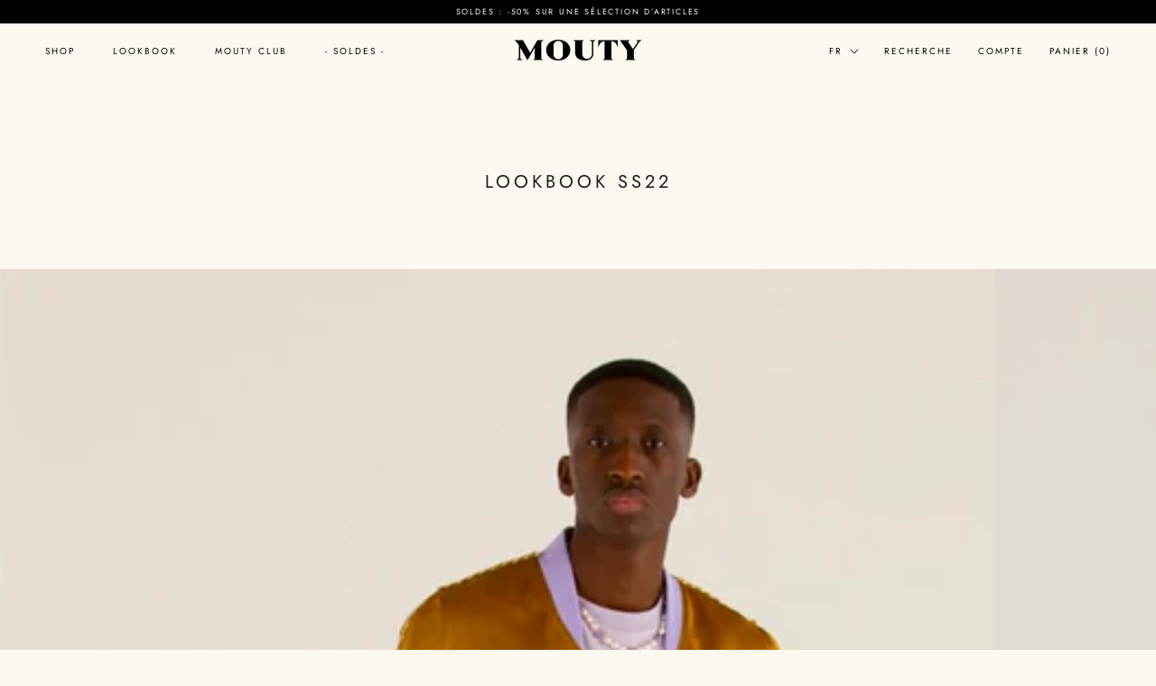

--- FILE ---
content_type: text/html; charset=utf-8
request_url: https://mouty-paris.com/pages/lookbook-s-s-22
body_size: 26424
content:
<!doctype html>

<html class="no-js" lang="fr">
  <head>
    <!-- Stock Alerts is generated by Ordersify -->
    <style type="text/css">

</style>
<style type="text/css">

</style>
<script type="text/javascript">
  window.ORDERSIFY_BIS = window.ORDERSIFY_BIS || {};
  window.ORDERSIFY_BIS.template = "page.SS22";
  window.ORDERSIFY_BIS.language = "fr";
  window.ORDERSIFY_BIS.primary_language = "fr";
  window.ORDERSIFY_BIS.variant_inventory = [];
  window.ORDERSIFY_BIS.product_collections = [];
  
  
  window.ORDERSIFY_BIS.shop = "mouty-paris.myshopify.com";
  window.ORDERSIFY_BIS.variant_inventory = [];
  
  
  window.ORDERSIFY_BIS.popupSetting = {
    "is_optin_enable": false,
    "is_preorder": false,
    "is_brand_mark": true,
    "font_family": "Work Sans",
    "is_multiple_language": false,
    "font_size": 14,
    "popup_border_radius": 20,
    "popup_heading_color": "#000000",
    "popup_text_color": "#000000",
    "is_message_enable": false,
    "is_sms_enable": false,
    "is_accepts_marketing_enable": false,
    "field_border_radius": 4,
    "popup_button_color": "#ffffff",
    "popup_button_bg_color": "#000000",
    "is_float_button": false,
    "is_inline_form": false,
    "inline_form_selector": null,
    "inline_form_position": null,
    "float_button_position": "right",
    "float_button_top": 15,
    "float_button_color": "#ffffff",
    "float_button_bg_color": "#212b36",
    "is_inline_button": true,
    "inline_button_color": "#ffffff",
    "inline_button_bg_color": "#000000",
    "is_push_notification_enable": false,
    "is_overlay_close": false,
    "ignore_collection_ids": "",
    "ignore_product_tags": "",
    "ignore_product_ids": "",
    "is_auto_translation": false,
    "selector": "#ods-bis",
    "selector_position": "right",
    "is_ga": false,
    "is_fp": false,
    "is_fb_checkbox": false,
    "fb_page_id": null,
    "is_pushowl": false
};
  window.ORDERSIFY_BIS.product = null;
  window.ORDERSIFY_BIS.currentVariant = null;
  window.ORDERSIFY_BIS.stockRemainingSetting = {
    "status": false,
    "selector": "#osf_stock_remaining",
    "selector_position": "inside",
    "font_family": "Lato",
    "font_size": 13,
    "content": "Low stock! Only {{ quantity }} items left!",
    "display_quantity": 100
};
  
    window.ORDERSIFY_BIS.translations = {
    "fr": {
        "inline_button_text": "Me Pr\u00e9venir quand le produit est disponible",
        "float_button_text": "Me Pr\u00e9venir quand le produit est disponible",
        "popup_heading": "Me Pr\u00e9venir quand le produit est disponible",
        "popup_description": "Vous recevrez un e-mail lorsque ce produit sera de nouveau disponible.",
        "popup_button_text": "Me Pr\u00e9venir quand le produit est disponible",
        "popup_note": "Nous vous invitons \u00e0 d\u00e9couvrir notre politique concernant vos donn\u00e9es personnelles.",
        "field_email_placeholder": "ex. username@exemple.com",
        "field_message_placeholder": "Tell something about your requirements to shop",
        "success_text": "You subscribed notification successfully",
        "required_email": "Your email is required",
        "invalid_email": "Your email is invalid",
        "invalid_message": "Your message must be less then 255 characters",
        "push_notification_message": "Receive via web notification",
        "low_stock_content": "Low stock! Only {{ quantity }} items left!",
        "optin_message": null,
        "please_agree": null
    },
    "en": {
        "inline_button_text": "Notify Me When the Product is Available",
        "float_button_text": "Notify Me When the Product is Available",
        "popup_heading": "Notify Me When the Product is Available",
        "popup_description": "Vous recevrez un e-mail lorsque ce produit sera de nouveau disponible.",
        "popup_button_text": "Notify Me When the Product is Available",
        "popup_note": "Nous vous invitons \u00e0 d\u00e9couvrir notre politique concernant vos donn\u00e9es personnelles.",
        "field_email_placeholder": "ex. username@exemple.com",
        "field_message_placeholder": "Tell something about your requirements to shop",
        "success_text": "You subscribed notification successfully",
        "required_email": "Your email is required",
        "invalid_email": "Your email is invalid",
        "invalid_message": "Your message must be less then 255 characters",
        "push_notification_message": "Receive via web notification",
        "low_stock_content": "Low stock! Only {{ quantity }} items left!",
        "optin_message": null,
        "please_agree": null
      }
};
  
</script>

    <!-- End of Stock Alerts is generated by Ordersify -->
    <meta charset="utf-8">
    <meta http-equiv="X-UA-Compatible" content="IE=edge,chrome=1">
    <meta
      name="viewport"
      content="width=device-width, initial-scale=1.0, height=device-height, minimum-scale=1.0, maximum-scale=1.0"
    >
    <meta name="theme-color" content="">

    <title>
      LOOKBOOK F/W 21 Mouty Paris
      
      
       &ndash; MOUTY
    </title><meta name="description" content="Lookbook A/H 21 Mouty Paris"><link rel="canonical" href="https://mouty-paris.com/pages/lookbook-s-s-22"><link rel="shortcut icon" href="//mouty-paris.com/cdn/shop/files/MOUTY_96x.jpg?v=1727972814" type="image/png"><meta property="og:type" content="website">
  <meta property="og:title" content="LOOKBOOK F/W 21 Mouty Paris"><meta property="og:description" content="Lookbook A/H 21 Mouty Paris"><meta property="og:url" content="https://mouty-paris.com/pages/lookbook-s-s-22">
<meta property="og:site_name" content="MOUTY"><meta name="twitter:card" content="summary"><meta name="twitter:title" content="LOOKBOOK F/W 21 Mouty Paris">
  <meta name="twitter:description" content="Lookbook A/H 21 Mouty Paris">
    <style>
  @font-face {
  font-family: Jost;
  font-weight: 400;
  font-style: normal;
  font-display: fallback;
  src: url("//mouty-paris.com/cdn/fonts/jost/jost_n4.d47a1b6347ce4a4c9f437608011273009d91f2b7.woff2") format("woff2"),
       url("//mouty-paris.com/cdn/fonts/jost/jost_n4.791c46290e672b3f85c3d1c651ef2efa3819eadd.woff") format("woff");
}

  @font-face {
  font-family: Jost;
  font-weight: 400;
  font-style: normal;
  font-display: fallback;
  src: url("//mouty-paris.com/cdn/fonts/jost/jost_n4.d47a1b6347ce4a4c9f437608011273009d91f2b7.woff2") format("woff2"),
       url("//mouty-paris.com/cdn/fonts/jost/jost_n4.791c46290e672b3f85c3d1c651ef2efa3819eadd.woff") format("woff");
}


  @font-face {
  font-family: Jost;
  font-weight: 700;
  font-style: normal;
  font-display: fallback;
  src: url("//mouty-paris.com/cdn/fonts/jost/jost_n7.921dc18c13fa0b0c94c5e2517ffe06139c3615a3.woff2") format("woff2"),
       url("//mouty-paris.com/cdn/fonts/jost/jost_n7.cbfc16c98c1e195f46c536e775e4e959c5f2f22b.woff") format("woff");
}

  @font-face {
  font-family: Jost;
  font-weight: 400;
  font-style: italic;
  font-display: fallback;
  src: url("//mouty-paris.com/cdn/fonts/jost/jost_i4.b690098389649750ada222b9763d55796c5283a5.woff2") format("woff2"),
       url("//mouty-paris.com/cdn/fonts/jost/jost_i4.fd766415a47e50b9e391ae7ec04e2ae25e7e28b0.woff") format("woff");
}

  @font-face {
  font-family: Jost;
  font-weight: 700;
  font-style: italic;
  font-display: fallback;
  src: url("//mouty-paris.com/cdn/fonts/jost/jost_i7.d8201b854e41e19d7ed9b1a31fe4fe71deea6d3f.woff2") format("woff2"),
       url("//mouty-paris.com/cdn/fonts/jost/jost_i7.eae515c34e26b6c853efddc3fc0c552e0de63757.woff") format("woff");
}


  :root {
    --heading-font-family : Jost, sans-serif;
    --heading-font-weight : 400;
    --heading-font-style  : normal;

    --text-font-family : Jost, sans-serif;
    --text-font-weight : 400;
    --text-font-style  : normal;

    --base-text-font-size   : 14px;
    --default-text-font-size: 14px;--background          : #fdf9f1;
    --background-rgb      : 253, 249, 241;
    --light-background    : #ffffff;
    --light-background-rgb: 255, 255, 255;
    --heading-color       : #1c1b1b;
    --text-color          : #1c1b1b;
    --text-color-rgb      : 28, 27, 27;
    --text-color-light    : #6a6a6a;
    --text-color-light-rgb: 106, 106, 106;
    --link-color          : #6a6a6a;
    --link-color-rgb      : 106, 106, 106;
    --border-color        : #dbd8d1;
    --border-color-rgb    : 219, 216, 209;

    --button-background    : #1c1b1b;
    --button-background-rgb: 28, 27, 27;
    --button-text-color    : #ffffff;

    --header-background       : #fdf9f1;
    --header-heading-color    : #000000;
    --header-light-text-color : #000000;
    --header-border-color     : #d7d4cd;

    --footer-background    : #fdf9f1;
    --footer-text-color    : #000000;
    --footer-heading-color : #1c1b1b;
    --footer-border-color  : #d7d4cd;

    --navigation-background      : #fdf9f1;
    --navigation-background-rgb  : 253, 249, 241;
    --navigation-text-color      : #1c1b1b;
    --navigation-text-color-light: rgba(28, 27, 27, 0.5);
    --navigation-border-color    : rgba(28, 27, 27, 0.25);

    --newsletter-popup-background     : #1c1b1b;
    --newsletter-popup-text-color     : #ffffff;
    --newsletter-popup-text-color-rgb : 255, 255, 255;

    --secondary-elements-background       : #1c1b1b;
    --secondary-elements-background-rgb   : 28, 27, 27;
    --secondary-elements-text-color       : #ffffff;
    --secondary-elements-text-color-light : rgba(255, 255, 255, 0.5);
    --secondary-elements-border-color     : rgba(255, 255, 255, 0.25);

    --product-sale-price-color    : #000000;
    --product-sale-price-color-rgb: 0, 0, 0;
    --product-star-rating: #f6a429;

    /* Shopify related variables */
    --payment-terms-background-color: #fdf9f1;

    /* Products */

    --horizontal-spacing-four-products-per-row: 60px;
        --horizontal-spacing-two-products-per-row : 60px;

    --vertical-spacing-four-products-per-row: 60px;
        --vertical-spacing-two-products-per-row : 75px;

    /* Animation */
    --drawer-transition-timing: cubic-bezier(0.645, 0.045, 0.355, 1);
    --header-base-height: 80px; /* We set a default for browsers that do not support CSS variables */

    /* Cursors */
    --cursor-zoom-in-svg    : url(//mouty-paris.com/cdn/shop/t/59/assets/cursor-zoom-in.svg?v=170532930330058140181725267812);
    --cursor-zoom-in-2x-svg : url(//mouty-paris.com/cdn/shop/t/59/assets/cursor-zoom-in-2x.svg?v=56685658183649387561725267812);
  }
</style>

<script>
  // IE11 does not have support for CSS variables, so we have to polyfill them
  if (!(((window || {}).CSS || {}).supports && window.CSS.supports('(--a: 0)'))) {
    const script = document.createElement('script');
    script.type = 'text/javascript';
    script.src = 'https://cdn.jsdelivr.net/npm/css-vars-ponyfill@2';
    script.onload = function() {
      cssVars({});
    };

    document.getElementsByTagName('head')[0].appendChild(script);
  }
</script>

    <script>window.performance && window.performance.mark && window.performance.mark('shopify.content_for_header.start');</script><meta name="google-site-verification" content="6jQIHlHYvgcvoQhjFZt5t8JRzHvAsEfrT-EB8qAjMzY">
<meta id="shopify-digital-wallet" name="shopify-digital-wallet" content="/42276749475/digital_wallets/dialog">
<meta name="shopify-checkout-api-token" content="cece154a8455346e20463620aa160fcd">
<meta id="in-context-paypal-metadata" data-shop-id="42276749475" data-venmo-supported="false" data-environment="production" data-locale="fr_FR" data-paypal-v4="true" data-currency="EUR">
<link rel="alternate" hreflang="x-default" href="https://mouty-paris.com/pages/lookbook-s-s-22">
<link rel="alternate" hreflang="fr" href="https://mouty-paris.com/pages/lookbook-s-s-22">
<link rel="alternate" hreflang="en" href="https://mouty-paris.com/en/pages/lookbook-s-s-22">
<script async="async" src="/checkouts/internal/preloads.js?locale=fr-FR"></script>
<link rel="preconnect" href="https://shop.app" crossorigin="anonymous">
<script async="async" src="https://shop.app/checkouts/internal/preloads.js?locale=fr-FR&shop_id=42276749475" crossorigin="anonymous"></script>
<script id="apple-pay-shop-capabilities" type="application/json">{"shopId":42276749475,"countryCode":"FR","currencyCode":"EUR","merchantCapabilities":["supports3DS"],"merchantId":"gid:\/\/shopify\/Shop\/42276749475","merchantName":"MOUTY","requiredBillingContactFields":["postalAddress","email","phone"],"requiredShippingContactFields":["postalAddress","email","phone"],"shippingType":"shipping","supportedNetworks":["visa","masterCard","amex","maestro"],"total":{"type":"pending","label":"MOUTY","amount":"1.00"},"shopifyPaymentsEnabled":true,"supportsSubscriptions":true}</script>
<script id="shopify-features" type="application/json">{"accessToken":"cece154a8455346e20463620aa160fcd","betas":["rich-media-storefront-analytics"],"domain":"mouty-paris.com","predictiveSearch":true,"shopId":42276749475,"locale":"fr"}</script>
<script>var Shopify = Shopify || {};
Shopify.shop = "mouty-paris.myshopify.com";
Shopify.locale = "fr";
Shopify.currency = {"active":"EUR","rate":"1.0"};
Shopify.country = "FR";
Shopify.theme = {"name":"mouty-paris-shopify\/production","id":171428217171,"schema_name":"Prestige","schema_version":"5.3.2","theme_store_id":null,"role":"main"};
Shopify.theme.handle = "null";
Shopify.theme.style = {"id":null,"handle":null};
Shopify.cdnHost = "mouty-paris.com/cdn";
Shopify.routes = Shopify.routes || {};
Shopify.routes.root = "/";</script>
<script type="module">!function(o){(o.Shopify=o.Shopify||{}).modules=!0}(window);</script>
<script>!function(o){function n(){var o=[];function n(){o.push(Array.prototype.slice.apply(arguments))}return n.q=o,n}var t=o.Shopify=o.Shopify||{};t.loadFeatures=n(),t.autoloadFeatures=n()}(window);</script>
<script>
  window.ShopifyPay = window.ShopifyPay || {};
  window.ShopifyPay.apiHost = "shop.app\/pay";
  window.ShopifyPay.redirectState = null;
</script>
<script id="shop-js-analytics" type="application/json">{"pageType":"page"}</script>
<script defer="defer" async type="module" src="//mouty-paris.com/cdn/shopifycloud/shop-js/modules/v2/client.init-shop-cart-sync_DyYWCJny.fr.esm.js"></script>
<script defer="defer" async type="module" src="//mouty-paris.com/cdn/shopifycloud/shop-js/modules/v2/chunk.common_BDBm0ZZC.esm.js"></script>
<script type="module">
  await import("//mouty-paris.com/cdn/shopifycloud/shop-js/modules/v2/client.init-shop-cart-sync_DyYWCJny.fr.esm.js");
await import("//mouty-paris.com/cdn/shopifycloud/shop-js/modules/v2/chunk.common_BDBm0ZZC.esm.js");

  window.Shopify.SignInWithShop?.initShopCartSync?.({"fedCMEnabled":true,"windoidEnabled":true});

</script>
<script>
  window.Shopify = window.Shopify || {};
  if (!window.Shopify.featureAssets) window.Shopify.featureAssets = {};
  window.Shopify.featureAssets['shop-js'] = {"shop-cart-sync":["modules/v2/client.shop-cart-sync_B_Bw5PRo.fr.esm.js","modules/v2/chunk.common_BDBm0ZZC.esm.js"],"init-fed-cm":["modules/v2/client.init-fed-cm_-pdRnAOg.fr.esm.js","modules/v2/chunk.common_BDBm0ZZC.esm.js"],"init-windoid":["modules/v2/client.init-windoid_DnYlFG1h.fr.esm.js","modules/v2/chunk.common_BDBm0ZZC.esm.js"],"shop-cash-offers":["modules/v2/client.shop-cash-offers_C5kHJTSN.fr.esm.js","modules/v2/chunk.common_BDBm0ZZC.esm.js","modules/v2/chunk.modal_CtqKD1z8.esm.js"],"shop-button":["modules/v2/client.shop-button_mcpRJFuh.fr.esm.js","modules/v2/chunk.common_BDBm0ZZC.esm.js"],"init-shop-email-lookup-coordinator":["modules/v2/client.init-shop-email-lookup-coordinator_BCzilhpw.fr.esm.js","modules/v2/chunk.common_BDBm0ZZC.esm.js"],"shop-toast-manager":["modules/v2/client.shop-toast-manager_C_QXj6h0.fr.esm.js","modules/v2/chunk.common_BDBm0ZZC.esm.js"],"shop-login-button":["modules/v2/client.shop-login-button_BEQFZ84Y.fr.esm.js","modules/v2/chunk.common_BDBm0ZZC.esm.js","modules/v2/chunk.modal_CtqKD1z8.esm.js"],"avatar":["modules/v2/client.avatar_BTnouDA3.fr.esm.js"],"init-shop-cart-sync":["modules/v2/client.init-shop-cart-sync_DyYWCJny.fr.esm.js","modules/v2/chunk.common_BDBm0ZZC.esm.js"],"pay-button":["modules/v2/client.pay-button_DsS5m06H.fr.esm.js","modules/v2/chunk.common_BDBm0ZZC.esm.js"],"init-shop-for-new-customer-accounts":["modules/v2/client.init-shop-for-new-customer-accounts_BFJXT-UG.fr.esm.js","modules/v2/client.shop-login-button_BEQFZ84Y.fr.esm.js","modules/v2/chunk.common_BDBm0ZZC.esm.js","modules/v2/chunk.modal_CtqKD1z8.esm.js"],"init-customer-accounts-sign-up":["modules/v2/client.init-customer-accounts-sign-up_QowAcxX2.fr.esm.js","modules/v2/client.shop-login-button_BEQFZ84Y.fr.esm.js","modules/v2/chunk.common_BDBm0ZZC.esm.js","modules/v2/chunk.modal_CtqKD1z8.esm.js"],"shop-follow-button":["modules/v2/client.shop-follow-button_9fzI0NJX.fr.esm.js","modules/v2/chunk.common_BDBm0ZZC.esm.js","modules/v2/chunk.modal_CtqKD1z8.esm.js"],"checkout-modal":["modules/v2/client.checkout-modal_DHwrZ6kr.fr.esm.js","modules/v2/chunk.common_BDBm0ZZC.esm.js","modules/v2/chunk.modal_CtqKD1z8.esm.js"],"init-customer-accounts":["modules/v2/client.init-customer-accounts_BBfGV8Xt.fr.esm.js","modules/v2/client.shop-login-button_BEQFZ84Y.fr.esm.js","modules/v2/chunk.common_BDBm0ZZC.esm.js","modules/v2/chunk.modal_CtqKD1z8.esm.js"],"lead-capture":["modules/v2/client.lead-capture_BFlE4x9y.fr.esm.js","modules/v2/chunk.common_BDBm0ZZC.esm.js","modules/v2/chunk.modal_CtqKD1z8.esm.js"],"shop-login":["modules/v2/client.shop-login_C8y8Opox.fr.esm.js","modules/v2/chunk.common_BDBm0ZZC.esm.js","modules/v2/chunk.modal_CtqKD1z8.esm.js"],"payment-terms":["modules/v2/client.payment-terms_DoIedF_y.fr.esm.js","modules/v2/chunk.common_BDBm0ZZC.esm.js","modules/v2/chunk.modal_CtqKD1z8.esm.js"]};
</script>
<script>(function() {
  var isLoaded = false;
  function asyncLoad() {
    if (isLoaded) return;
    isLoaded = true;
    var urls = ["https:\/\/chimpstatic.com\/mcjs-connected\/js\/users\/f8fa92086f8de90c621c6962d\/517ff6e0f60646258e9701465.js?shop=mouty-paris.myshopify.com","https:\/\/cdn.ordersify.com\/sdk\/productalerts-shopify.js?shop=mouty-paris.myshopify.com"];
    for (var i = 0; i < urls.length; i++) {
      var s = document.createElement('script');
      s.type = 'text/javascript';
      s.async = true;
      s.src = urls[i];
      var x = document.getElementsByTagName('script')[0];
      x.parentNode.insertBefore(s, x);
    }
  };
  if(window.attachEvent) {
    window.attachEvent('onload', asyncLoad);
  } else {
    window.addEventListener('load', asyncLoad, false);
  }
})();</script>
<script id="__st">var __st={"a":42276749475,"offset":3600,"reqid":"1188fb52-ddd5-4ac0-95e8-50711e4fe204-1768873040","pageurl":"mouty-paris.com\/pages\/lookbook-s-s-22","s":"pages-82651218112","u":"8d0c7b145516","p":"page","rtyp":"page","rid":82651218112};</script>
<script>window.ShopifyPaypalV4VisibilityTracking = true;</script>
<script id="captcha-bootstrap">!function(){'use strict';const t='contact',e='account',n='new_comment',o=[[t,t],['blogs',n],['comments',n],[t,'customer']],c=[[e,'customer_login'],[e,'guest_login'],[e,'recover_customer_password'],[e,'create_customer']],r=t=>t.map((([t,e])=>`form[action*='/${t}']:not([data-nocaptcha='true']) input[name='form_type'][value='${e}']`)).join(','),a=t=>()=>t?[...document.querySelectorAll(t)].map((t=>t.form)):[];function s(){const t=[...o],e=r(t);return a(e)}const i='password',u='form_key',d=['recaptcha-v3-token','g-recaptcha-response','h-captcha-response',i],f=()=>{try{return window.sessionStorage}catch{return}},m='__shopify_v',_=t=>t.elements[u];function p(t,e,n=!1){try{const o=window.sessionStorage,c=JSON.parse(o.getItem(e)),{data:r}=function(t){const{data:e,action:n}=t;return t[m]||n?{data:e,action:n}:{data:t,action:n}}(c);for(const[e,n]of Object.entries(r))t.elements[e]&&(t.elements[e].value=n);n&&o.removeItem(e)}catch(o){console.error('form repopulation failed',{error:o})}}const l='form_type',E='cptcha';function T(t){t.dataset[E]=!0}const w=window,h=w.document,L='Shopify',v='ce_forms',y='captcha';let A=!1;((t,e)=>{const n=(g='f06e6c50-85a8-45c8-87d0-21a2b65856fe',I='https://cdn.shopify.com/shopifycloud/storefront-forms-hcaptcha/ce_storefront_forms_captcha_hcaptcha.v1.5.2.iife.js',D={infoText:'Protégé par hCaptcha',privacyText:'Confidentialité',termsText:'Conditions'},(t,e,n)=>{const o=w[L][v],c=o.bindForm;if(c)return c(t,g,e,D).then(n);var r;o.q.push([[t,g,e,D],n]),r=I,A||(h.body.append(Object.assign(h.createElement('script'),{id:'captcha-provider',async:!0,src:r})),A=!0)});var g,I,D;w[L]=w[L]||{},w[L][v]=w[L][v]||{},w[L][v].q=[],w[L][y]=w[L][y]||{},w[L][y].protect=function(t,e){n(t,void 0,e),T(t)},Object.freeze(w[L][y]),function(t,e,n,w,h,L){const[v,y,A,g]=function(t,e,n){const i=e?o:[],u=t?c:[],d=[...i,...u],f=r(d),m=r(i),_=r(d.filter((([t,e])=>n.includes(e))));return[a(f),a(m),a(_),s()]}(w,h,L),I=t=>{const e=t.target;return e instanceof HTMLFormElement?e:e&&e.form},D=t=>v().includes(t);t.addEventListener('submit',(t=>{const e=I(t);if(!e)return;const n=D(e)&&!e.dataset.hcaptchaBound&&!e.dataset.recaptchaBound,o=_(e),c=g().includes(e)&&(!o||!o.value);(n||c)&&t.preventDefault(),c&&!n&&(function(t){try{if(!f())return;!function(t){const e=f();if(!e)return;const n=_(t);if(!n)return;const o=n.value;o&&e.removeItem(o)}(t);const e=Array.from(Array(32),(()=>Math.random().toString(36)[2])).join('');!function(t,e){_(t)||t.append(Object.assign(document.createElement('input'),{type:'hidden',name:u})),t.elements[u].value=e}(t,e),function(t,e){const n=f();if(!n)return;const o=[...t.querySelectorAll(`input[type='${i}']`)].map((({name:t})=>t)),c=[...d,...o],r={};for(const[a,s]of new FormData(t).entries())c.includes(a)||(r[a]=s);n.setItem(e,JSON.stringify({[m]:1,action:t.action,data:r}))}(t,e)}catch(e){console.error('failed to persist form',e)}}(e),e.submit())}));const S=(t,e)=>{t&&!t.dataset[E]&&(n(t,e.some((e=>e===t))),T(t))};for(const o of['focusin','change'])t.addEventListener(o,(t=>{const e=I(t);D(e)&&S(e,y())}));const B=e.get('form_key'),M=e.get(l),P=B&&M;t.addEventListener('DOMContentLoaded',(()=>{const t=y();if(P)for(const e of t)e.elements[l].value===M&&p(e,B);[...new Set([...A(),...v().filter((t=>'true'===t.dataset.shopifyCaptcha))])].forEach((e=>S(e,t)))}))}(h,new URLSearchParams(w.location.search),n,t,e,['guest_login'])})(!0,!0)}();</script>
<script integrity="sha256-4kQ18oKyAcykRKYeNunJcIwy7WH5gtpwJnB7kiuLZ1E=" data-source-attribution="shopify.loadfeatures" defer="defer" src="//mouty-paris.com/cdn/shopifycloud/storefront/assets/storefront/load_feature-a0a9edcb.js" crossorigin="anonymous"></script>
<script crossorigin="anonymous" defer="defer" src="//mouty-paris.com/cdn/shopifycloud/storefront/assets/shopify_pay/storefront-65b4c6d7.js?v=20250812"></script>
<script data-source-attribution="shopify.dynamic_checkout.dynamic.init">var Shopify=Shopify||{};Shopify.PaymentButton=Shopify.PaymentButton||{isStorefrontPortableWallets:!0,init:function(){window.Shopify.PaymentButton.init=function(){};var t=document.createElement("script");t.src="https://mouty-paris.com/cdn/shopifycloud/portable-wallets/latest/portable-wallets.fr.js",t.type="module",document.head.appendChild(t)}};
</script>
<script data-source-attribution="shopify.dynamic_checkout.buyer_consent">
  function portableWalletsHideBuyerConsent(e){var t=document.getElementById("shopify-buyer-consent"),n=document.getElementById("shopify-subscription-policy-button");t&&n&&(t.classList.add("hidden"),t.setAttribute("aria-hidden","true"),n.removeEventListener("click",e))}function portableWalletsShowBuyerConsent(e){var t=document.getElementById("shopify-buyer-consent"),n=document.getElementById("shopify-subscription-policy-button");t&&n&&(t.classList.remove("hidden"),t.removeAttribute("aria-hidden"),n.addEventListener("click",e))}window.Shopify?.PaymentButton&&(window.Shopify.PaymentButton.hideBuyerConsent=portableWalletsHideBuyerConsent,window.Shopify.PaymentButton.showBuyerConsent=portableWalletsShowBuyerConsent);
</script>
<script data-source-attribution="shopify.dynamic_checkout.cart.bootstrap">document.addEventListener("DOMContentLoaded",(function(){function t(){return document.querySelector("shopify-accelerated-checkout-cart, shopify-accelerated-checkout")}if(t())Shopify.PaymentButton.init();else{new MutationObserver((function(e,n){t()&&(Shopify.PaymentButton.init(),n.disconnect())})).observe(document.body,{childList:!0,subtree:!0})}}));
</script>
<script id='scb4127' type='text/javascript' async='' src='https://mouty-paris.com/cdn/shopifycloud/privacy-banner/storefront-banner.js'></script><link id="shopify-accelerated-checkout-styles" rel="stylesheet" media="screen" href="https://mouty-paris.com/cdn/shopifycloud/portable-wallets/latest/accelerated-checkout-backwards-compat.css" crossorigin="anonymous">
<style id="shopify-accelerated-checkout-cart">
        #shopify-buyer-consent {
  margin-top: 1em;
  display: inline-block;
  width: 100%;
}

#shopify-buyer-consent.hidden {
  display: none;
}

#shopify-subscription-policy-button {
  background: none;
  border: none;
  padding: 0;
  text-decoration: underline;
  font-size: inherit;
  cursor: pointer;
}

#shopify-subscription-policy-button::before {
  box-shadow: none;
}

      </style>

<script>window.performance && window.performance.mark && window.performance.mark('shopify.content_for_header.end');</script>

    <link rel="stylesheet" href="//mouty-paris.com/cdn/shop/t/59/assets/theme.css?v=32128928357031903441743390628">

    <script>// This allows to expose several variables to the global scope, to be used in scripts
      window.theme = {
        pageType: "page",
        moneyFormat: "\u003cspan class=\"money conversion-bear-money\"\u003e{{amount_with_comma_separator}}€\u003c\/span\u003e",
        moneyWithCurrencyFormat: "\u003cspan class=\"money conversion-bear-money\"\u003e{{amount_with_comma_separator}}€ EUR\u003c\/span\u003e",
        currencyCodeEnabled: false,
        productImageSize: "natural",
        searchMode: "product",
        showPageTransition: false,
        showElementStaggering: true,
        showImageZooming: true
      };

      window.routes = {
        rootUrl: "\/",
        rootUrlWithoutSlash: '',
        cartUrl: "\/cart",
        cartAddUrl: "\/cart\/add",
        cartChangeUrl: "\/cart\/change",
        searchUrl: "\/search",
        productRecommendationsUrl: "\/recommendations\/products"
      };

      window.languages = {
        cartAddNote: "Ajouter une note",
        cartEditNote: "Editer la note",
        productImageLoadingError: "L\u0026#39;image n\u0026#39;a pas pu être chargée. Essayez de recharger la page.",
        productFormAddToCart: "Ajouter au panier",
        productFormUnavailable: "Indisponible",
        productFormSoldOut: "SOLD OUT",
        shippingEstimatorOneResult: "1 option disponible :",
        shippingEstimatorMoreResults: "{{count}} options disponibles :",
        shippingEstimatorNoResults: "Nous ne livrons pas à cette adresse."
      };

      window.lazySizesConfig = {
        loadHidden: false,
        hFac: 0.5,
        expFactor: 2,
        ricTimeout: 150,
        lazyClass: 'Image--lazyLoad',
        loadingClass: 'Image--lazyLoading',
        loadedClass: 'Image--lazyLoaded'
      };

      document.documentElement.className = document.documentElement.className.replace('no-js', 'js');
      document.documentElement.style.setProperty('--window-height', window.innerHeight + 'px');

      // We do a quick detection of some features (we could use Modernizr but for so little...)
      (function() {
        document.documentElement.className += ((window.CSS && window.CSS.supports('(position: sticky) or (position: -webkit-sticky)')) ? ' supports-sticky' : ' no-supports-sticky');
        document.documentElement.className += (window.matchMedia('(-moz-touch-enabled: 1), (hover: none)')).matches ? ' no-supports-hover' : ' supports-hover';
      }());

      
    </script>

    <script src="//mouty-paris.com/cdn/shop/t/59/assets/lazysizes.min.js?v=174358363404432586981725267802" async></script><script src="//mouty-paris.com/cdn/shop/t/59/assets/libs.min.js?v=26178543184394469741725267801" defer></script>
    <script src="//mouty-paris.com/cdn/shop/t/59/assets/theme.js?v=158490447422138249391725267802" defer></script>
    <script src="//mouty-paris.com/cdn/shop/t/59/assets/custom.js?v=183944157590872491501725267802" defer></script>

    <script>
      (function () {
        window.onpageshow = function() {
          if (window.theme.showPageTransition) {
            var pageTransition = document.querySelector('.PageTransition');

            if (pageTransition) {
              pageTransition.style.visibility = 'visible';
              pageTransition.style.opacity = '0';
            }
          }

          // When the page is loaded from the cache, we have to reload the cart content
          document.documentElement.dispatchEvent(new CustomEvent('cart:refresh', {
            bubbles: true
          }));
        };
      })();
    </script>

    


  <script type="application/ld+json">
  {
    "@context": "http://schema.org",
    "@type": "BreadcrumbList",
  "itemListElement": [{
      "@type": "ListItem",
      "position": 1,
      "name": "Accueil",
      "item": "https://mouty-paris.com"
    },{
          "@type": "ListItem",
          "position": 2,
          "name": "LOOKBOOK SS22",
          "item": "https://mouty-paris.com/pages/lookbook-s-s-22"
        }]
  }
  </script>

    <!-- "snippets/weglot_hreftags.liquid" was not rendered, the associated app was uninstalled -->
    <!-- "snippets/weglot_switcher.liquid" was not rendered, the associated app was uninstalled -->
  <!-- BEGIN app block: shopify://apps/klaviyo-email-marketing-sms/blocks/klaviyo-onsite-embed/2632fe16-c075-4321-a88b-50b567f42507 -->












  <script async src="https://static.klaviyo.com/onsite/js/XY27LP/klaviyo.js?company_id=XY27LP"></script>
  <script>!function(){if(!window.klaviyo){window._klOnsite=window._klOnsite||[];try{window.klaviyo=new Proxy({},{get:function(n,i){return"push"===i?function(){var n;(n=window._klOnsite).push.apply(n,arguments)}:function(){for(var n=arguments.length,o=new Array(n),w=0;w<n;w++)o[w]=arguments[w];var t="function"==typeof o[o.length-1]?o.pop():void 0,e=new Promise((function(n){window._klOnsite.push([i].concat(o,[function(i){t&&t(i),n(i)}]))}));return e}}})}catch(n){window.klaviyo=window.klaviyo||[],window.klaviyo.push=function(){var n;(n=window._klOnsite).push.apply(n,arguments)}}}}();</script>

  




  <script>
    window.klaviyoReviewsProductDesignMode = false
  </script>







<!-- END app block --><meta property="og:image" content="https://cdn.shopify.com/s/files/1/0422/7674/9475/files/LOGOTYPE.jpg?v=1729178099" />
<meta property="og:image:secure_url" content="https://cdn.shopify.com/s/files/1/0422/7674/9475/files/LOGOTYPE.jpg?v=1729178099" />
<meta property="og:image:width" content="5000" />
<meta property="og:image:height" content="2617" />
<link href="https://monorail-edge.shopifysvc.com" rel="dns-prefetch">
<script>(function(){if ("sendBeacon" in navigator && "performance" in window) {try {var session_token_from_headers = performance.getEntriesByType('navigation')[0].serverTiming.find(x => x.name == '_s').description;} catch {var session_token_from_headers = undefined;}var session_cookie_matches = document.cookie.match(/_shopify_s=([^;]*)/);var session_token_from_cookie = session_cookie_matches && session_cookie_matches.length === 2 ? session_cookie_matches[1] : "";var session_token = session_token_from_headers || session_token_from_cookie || "";function handle_abandonment_event(e) {var entries = performance.getEntries().filter(function(entry) {return /monorail-edge.shopifysvc.com/.test(entry.name);});if (!window.abandonment_tracked && entries.length === 0) {window.abandonment_tracked = true;var currentMs = Date.now();var navigation_start = performance.timing.navigationStart;var payload = {shop_id: 42276749475,url: window.location.href,navigation_start,duration: currentMs - navigation_start,session_token,page_type: "page"};window.navigator.sendBeacon("https://monorail-edge.shopifysvc.com/v1/produce", JSON.stringify({schema_id: "online_store_buyer_site_abandonment/1.1",payload: payload,metadata: {event_created_at_ms: currentMs,event_sent_at_ms: currentMs}}));}}window.addEventListener('pagehide', handle_abandonment_event);}}());</script>
<script id="web-pixels-manager-setup">(function e(e,d,r,n,o){if(void 0===o&&(o={}),!Boolean(null===(a=null===(i=window.Shopify)||void 0===i?void 0:i.analytics)||void 0===a?void 0:a.replayQueue)){var i,a;window.Shopify=window.Shopify||{};var t=window.Shopify;t.analytics=t.analytics||{};var s=t.analytics;s.replayQueue=[],s.publish=function(e,d,r){return s.replayQueue.push([e,d,r]),!0};try{self.performance.mark("wpm:start")}catch(e){}var l=function(){var e={modern:/Edge?\/(1{2}[4-9]|1[2-9]\d|[2-9]\d{2}|\d{4,})\.\d+(\.\d+|)|Firefox\/(1{2}[4-9]|1[2-9]\d|[2-9]\d{2}|\d{4,})\.\d+(\.\d+|)|Chrom(ium|e)\/(9{2}|\d{3,})\.\d+(\.\d+|)|(Maci|X1{2}).+ Version\/(15\.\d+|(1[6-9]|[2-9]\d|\d{3,})\.\d+)([,.]\d+|)( \(\w+\)|)( Mobile\/\w+|) Safari\/|Chrome.+OPR\/(9{2}|\d{3,})\.\d+\.\d+|(CPU[ +]OS|iPhone[ +]OS|CPU[ +]iPhone|CPU IPhone OS|CPU iPad OS)[ +]+(15[._]\d+|(1[6-9]|[2-9]\d|\d{3,})[._]\d+)([._]\d+|)|Android:?[ /-](13[3-9]|1[4-9]\d|[2-9]\d{2}|\d{4,})(\.\d+|)(\.\d+|)|Android.+Firefox\/(13[5-9]|1[4-9]\d|[2-9]\d{2}|\d{4,})\.\d+(\.\d+|)|Android.+Chrom(ium|e)\/(13[3-9]|1[4-9]\d|[2-9]\d{2}|\d{4,})\.\d+(\.\d+|)|SamsungBrowser\/([2-9]\d|\d{3,})\.\d+/,legacy:/Edge?\/(1[6-9]|[2-9]\d|\d{3,})\.\d+(\.\d+|)|Firefox\/(5[4-9]|[6-9]\d|\d{3,})\.\d+(\.\d+|)|Chrom(ium|e)\/(5[1-9]|[6-9]\d|\d{3,})\.\d+(\.\d+|)([\d.]+$|.*Safari\/(?![\d.]+ Edge\/[\d.]+$))|(Maci|X1{2}).+ Version\/(10\.\d+|(1[1-9]|[2-9]\d|\d{3,})\.\d+)([,.]\d+|)( \(\w+\)|)( Mobile\/\w+|) Safari\/|Chrome.+OPR\/(3[89]|[4-9]\d|\d{3,})\.\d+\.\d+|(CPU[ +]OS|iPhone[ +]OS|CPU[ +]iPhone|CPU IPhone OS|CPU iPad OS)[ +]+(10[._]\d+|(1[1-9]|[2-9]\d|\d{3,})[._]\d+)([._]\d+|)|Android:?[ /-](13[3-9]|1[4-9]\d|[2-9]\d{2}|\d{4,})(\.\d+|)(\.\d+|)|Mobile Safari.+OPR\/([89]\d|\d{3,})\.\d+\.\d+|Android.+Firefox\/(13[5-9]|1[4-9]\d|[2-9]\d{2}|\d{4,})\.\d+(\.\d+|)|Android.+Chrom(ium|e)\/(13[3-9]|1[4-9]\d|[2-9]\d{2}|\d{4,})\.\d+(\.\d+|)|Android.+(UC? ?Browser|UCWEB|U3)[ /]?(15\.([5-9]|\d{2,})|(1[6-9]|[2-9]\d|\d{3,})\.\d+)\.\d+|SamsungBrowser\/(5\.\d+|([6-9]|\d{2,})\.\d+)|Android.+MQ{2}Browser\/(14(\.(9|\d{2,})|)|(1[5-9]|[2-9]\d|\d{3,})(\.\d+|))(\.\d+|)|K[Aa][Ii]OS\/(3\.\d+|([4-9]|\d{2,})\.\d+)(\.\d+|)/},d=e.modern,r=e.legacy,n=navigator.userAgent;return n.match(d)?"modern":n.match(r)?"legacy":"unknown"}(),u="modern"===l?"modern":"legacy",c=(null!=n?n:{modern:"",legacy:""})[u],f=function(e){return[e.baseUrl,"/wpm","/b",e.hashVersion,"modern"===e.buildTarget?"m":"l",".js"].join("")}({baseUrl:d,hashVersion:r,buildTarget:u}),m=function(e){var d=e.version,r=e.bundleTarget,n=e.surface,o=e.pageUrl,i=e.monorailEndpoint;return{emit:function(e){var a=e.status,t=e.errorMsg,s=(new Date).getTime(),l=JSON.stringify({metadata:{event_sent_at_ms:s},events:[{schema_id:"web_pixels_manager_load/3.1",payload:{version:d,bundle_target:r,page_url:o,status:a,surface:n,error_msg:t},metadata:{event_created_at_ms:s}}]});if(!i)return console&&console.warn&&console.warn("[Web Pixels Manager] No Monorail endpoint provided, skipping logging."),!1;try{return self.navigator.sendBeacon.bind(self.navigator)(i,l)}catch(e){}var u=new XMLHttpRequest;try{return u.open("POST",i,!0),u.setRequestHeader("Content-Type","text/plain"),u.send(l),!0}catch(e){return console&&console.warn&&console.warn("[Web Pixels Manager] Got an unhandled error while logging to Monorail."),!1}}}}({version:r,bundleTarget:l,surface:e.surface,pageUrl:self.location.href,monorailEndpoint:e.monorailEndpoint});try{o.browserTarget=l,function(e){var d=e.src,r=e.async,n=void 0===r||r,o=e.onload,i=e.onerror,a=e.sri,t=e.scriptDataAttributes,s=void 0===t?{}:t,l=document.createElement("script"),u=document.querySelector("head"),c=document.querySelector("body");if(l.async=n,l.src=d,a&&(l.integrity=a,l.crossOrigin="anonymous"),s)for(var f in s)if(Object.prototype.hasOwnProperty.call(s,f))try{l.dataset[f]=s[f]}catch(e){}if(o&&l.addEventListener("load",o),i&&l.addEventListener("error",i),u)u.appendChild(l);else{if(!c)throw new Error("Did not find a head or body element to append the script");c.appendChild(l)}}({src:f,async:!0,onload:function(){if(!function(){var e,d;return Boolean(null===(d=null===(e=window.Shopify)||void 0===e?void 0:e.analytics)||void 0===d?void 0:d.initialized)}()){var d=window.webPixelsManager.init(e)||void 0;if(d){var r=window.Shopify.analytics;r.replayQueue.forEach((function(e){var r=e[0],n=e[1],o=e[2];d.publishCustomEvent(r,n,o)})),r.replayQueue=[],r.publish=d.publishCustomEvent,r.visitor=d.visitor,r.initialized=!0}}},onerror:function(){return m.emit({status:"failed",errorMsg:"".concat(f," has failed to load")})},sri:function(e){var d=/^sha384-[A-Za-z0-9+/=]+$/;return"string"==typeof e&&d.test(e)}(c)?c:"",scriptDataAttributes:o}),m.emit({status:"loading"})}catch(e){m.emit({status:"failed",errorMsg:(null==e?void 0:e.message)||"Unknown error"})}}})({shopId: 42276749475,storefrontBaseUrl: "https://mouty-paris.com",extensionsBaseUrl: "https://extensions.shopifycdn.com/cdn/shopifycloud/web-pixels-manager",monorailEndpoint: "https://monorail-edge.shopifysvc.com/unstable/produce_batch",surface: "storefront-renderer",enabledBetaFlags: ["2dca8a86"],webPixelsConfigList: [{"id":"3795714387","configuration":"{\"accountID\":\"XY27LP\",\"webPixelConfig\":\"eyJlbmFibGVBZGRlZFRvQ2FydEV2ZW50cyI6IHRydWV9\"}","eventPayloadVersion":"v1","runtimeContext":"STRICT","scriptVersion":"524f6c1ee37bacdca7657a665bdca589","type":"APP","apiClientId":123074,"privacyPurposes":["ANALYTICS","MARKETING"],"dataSharingAdjustments":{"protectedCustomerApprovalScopes":["read_customer_address","read_customer_email","read_customer_name","read_customer_personal_data","read_customer_phone"]}},{"id":"1090945363","configuration":"{\"config\":\"{\\\"pixel_id\\\":\\\"G-9PD3F5V9XJ\\\",\\\"google_tag_ids\\\":[\\\"G-9PD3F5V9XJ\\\",\\\"AW-513878303\\\",\\\"GT-TWT8GTW\\\"],\\\"target_country\\\":\\\"FR\\\",\\\"gtag_events\\\":[{\\\"type\\\":\\\"begin_checkout\\\",\\\"action_label\\\":[\\\"G-9PD3F5V9XJ\\\",\\\"AW-513878303\\\/sBDICKmZhOQBEJ_ShPUB\\\"]},{\\\"type\\\":\\\"search\\\",\\\"action_label\\\":[\\\"G-9PD3F5V9XJ\\\",\\\"AW-513878303\\\/uG-KCKyZhOQBEJ_ShPUB\\\"]},{\\\"type\\\":\\\"view_item\\\",\\\"action_label\\\":[\\\"G-9PD3F5V9XJ\\\",\\\"AW-513878303\\\/8yA1CKOZhOQBEJ_ShPUB\\\",\\\"MC-CJGYZBBHH4\\\"]},{\\\"type\\\":\\\"purchase\\\",\\\"action_label\\\":[\\\"G-9PD3F5V9XJ\\\",\\\"AW-513878303\\\/Z8wxCKCZhOQBEJ_ShPUB\\\",\\\"MC-CJGYZBBHH4\\\"]},{\\\"type\\\":\\\"page_view\\\",\\\"action_label\\\":[\\\"G-9PD3F5V9XJ\\\",\\\"AW-513878303\\\/S8iPCJ2ZhOQBEJ_ShPUB\\\",\\\"MC-CJGYZBBHH4\\\"]},{\\\"type\\\":\\\"add_payment_info\\\",\\\"action_label\\\":[\\\"G-9PD3F5V9XJ\\\",\\\"AW-513878303\\\/kvYyCK-ZhOQBEJ_ShPUB\\\"]},{\\\"type\\\":\\\"add_to_cart\\\",\\\"action_label\\\":[\\\"G-9PD3F5V9XJ\\\",\\\"AW-513878303\\\/Ogv2CKaZhOQBEJ_ShPUB\\\"]}],\\\"enable_monitoring_mode\\\":false}\"}","eventPayloadVersion":"v1","runtimeContext":"OPEN","scriptVersion":"b2a88bafab3e21179ed38636efcd8a93","type":"APP","apiClientId":1780363,"privacyPurposes":[],"dataSharingAdjustments":{"protectedCustomerApprovalScopes":["read_customer_address","read_customer_email","read_customer_name","read_customer_personal_data","read_customer_phone"]}},{"id":"400621907","configuration":"{\"pixel_id\":\"2388567558058578\",\"pixel_type\":\"facebook_pixel\",\"metaapp_system_user_token\":\"-\"}","eventPayloadVersion":"v1","runtimeContext":"OPEN","scriptVersion":"ca16bc87fe92b6042fbaa3acc2fbdaa6","type":"APP","apiClientId":2329312,"privacyPurposes":["ANALYTICS","MARKETING","SALE_OF_DATA"],"dataSharingAdjustments":{"protectedCustomerApprovalScopes":["read_customer_address","read_customer_email","read_customer_name","read_customer_personal_data","read_customer_phone"]}},{"id":"shopify-app-pixel","configuration":"{}","eventPayloadVersion":"v1","runtimeContext":"STRICT","scriptVersion":"0450","apiClientId":"shopify-pixel","type":"APP","privacyPurposes":["ANALYTICS","MARKETING"]},{"id":"shopify-custom-pixel","eventPayloadVersion":"v1","runtimeContext":"LAX","scriptVersion":"0450","apiClientId":"shopify-pixel","type":"CUSTOM","privacyPurposes":["ANALYTICS","MARKETING"]}],isMerchantRequest: false,initData: {"shop":{"name":"MOUTY","paymentSettings":{"currencyCode":"EUR"},"myshopifyDomain":"mouty-paris.myshopify.com","countryCode":"FR","storefrontUrl":"https:\/\/mouty-paris.com"},"customer":null,"cart":null,"checkout":null,"productVariants":[],"purchasingCompany":null},},"https://mouty-paris.com/cdn","fcfee988w5aeb613cpc8e4bc33m6693e112",{"modern":"","legacy":""},{"shopId":"42276749475","storefrontBaseUrl":"https:\/\/mouty-paris.com","extensionBaseUrl":"https:\/\/extensions.shopifycdn.com\/cdn\/shopifycloud\/web-pixels-manager","surface":"storefront-renderer","enabledBetaFlags":"[\"2dca8a86\"]","isMerchantRequest":"false","hashVersion":"fcfee988w5aeb613cpc8e4bc33m6693e112","publish":"custom","events":"[[\"page_viewed\",{}]]"});</script><script>
  window.ShopifyAnalytics = window.ShopifyAnalytics || {};
  window.ShopifyAnalytics.meta = window.ShopifyAnalytics.meta || {};
  window.ShopifyAnalytics.meta.currency = 'EUR';
  var meta = {"page":{"pageType":"page","resourceType":"page","resourceId":82651218112,"requestId":"1188fb52-ddd5-4ac0-95e8-50711e4fe204-1768873040"}};
  for (var attr in meta) {
    window.ShopifyAnalytics.meta[attr] = meta[attr];
  }
</script>
<script class="analytics">
  (function () {
    var customDocumentWrite = function(content) {
      var jquery = null;

      if (window.jQuery) {
        jquery = window.jQuery;
      } else if (window.Checkout && window.Checkout.$) {
        jquery = window.Checkout.$;
      }

      if (jquery) {
        jquery('body').append(content);
      }
    };

    var hasLoggedConversion = function(token) {
      if (token) {
        return document.cookie.indexOf('loggedConversion=' + token) !== -1;
      }
      return false;
    }

    var setCookieIfConversion = function(token) {
      if (token) {
        var twoMonthsFromNow = new Date(Date.now());
        twoMonthsFromNow.setMonth(twoMonthsFromNow.getMonth() + 2);

        document.cookie = 'loggedConversion=' + token + '; expires=' + twoMonthsFromNow;
      }
    }

    var trekkie = window.ShopifyAnalytics.lib = window.trekkie = window.trekkie || [];
    if (trekkie.integrations) {
      return;
    }
    trekkie.methods = [
      'identify',
      'page',
      'ready',
      'track',
      'trackForm',
      'trackLink'
    ];
    trekkie.factory = function(method) {
      return function() {
        var args = Array.prototype.slice.call(arguments);
        args.unshift(method);
        trekkie.push(args);
        return trekkie;
      };
    };
    for (var i = 0; i < trekkie.methods.length; i++) {
      var key = trekkie.methods[i];
      trekkie[key] = trekkie.factory(key);
    }
    trekkie.load = function(config) {
      trekkie.config = config || {};
      trekkie.config.initialDocumentCookie = document.cookie;
      var first = document.getElementsByTagName('script')[0];
      var script = document.createElement('script');
      script.type = 'text/javascript';
      script.onerror = function(e) {
        var scriptFallback = document.createElement('script');
        scriptFallback.type = 'text/javascript';
        scriptFallback.onerror = function(error) {
                var Monorail = {
      produce: function produce(monorailDomain, schemaId, payload) {
        var currentMs = new Date().getTime();
        var event = {
          schema_id: schemaId,
          payload: payload,
          metadata: {
            event_created_at_ms: currentMs,
            event_sent_at_ms: currentMs
          }
        };
        return Monorail.sendRequest("https://" + monorailDomain + "/v1/produce", JSON.stringify(event));
      },
      sendRequest: function sendRequest(endpointUrl, payload) {
        // Try the sendBeacon API
        if (window && window.navigator && typeof window.navigator.sendBeacon === 'function' && typeof window.Blob === 'function' && !Monorail.isIos12()) {
          var blobData = new window.Blob([payload], {
            type: 'text/plain'
          });

          if (window.navigator.sendBeacon(endpointUrl, blobData)) {
            return true;
          } // sendBeacon was not successful

        } // XHR beacon

        var xhr = new XMLHttpRequest();

        try {
          xhr.open('POST', endpointUrl);
          xhr.setRequestHeader('Content-Type', 'text/plain');
          xhr.send(payload);
        } catch (e) {
          console.log(e);
        }

        return false;
      },
      isIos12: function isIos12() {
        return window.navigator.userAgent.lastIndexOf('iPhone; CPU iPhone OS 12_') !== -1 || window.navigator.userAgent.lastIndexOf('iPad; CPU OS 12_') !== -1;
      }
    };
    Monorail.produce('monorail-edge.shopifysvc.com',
      'trekkie_storefront_load_errors/1.1',
      {shop_id: 42276749475,
      theme_id: 171428217171,
      app_name: "storefront",
      context_url: window.location.href,
      source_url: "//mouty-paris.com/cdn/s/trekkie.storefront.cd680fe47e6c39ca5d5df5f0a32d569bc48c0f27.min.js"});

        };
        scriptFallback.async = true;
        scriptFallback.src = '//mouty-paris.com/cdn/s/trekkie.storefront.cd680fe47e6c39ca5d5df5f0a32d569bc48c0f27.min.js';
        first.parentNode.insertBefore(scriptFallback, first);
      };
      script.async = true;
      script.src = '//mouty-paris.com/cdn/s/trekkie.storefront.cd680fe47e6c39ca5d5df5f0a32d569bc48c0f27.min.js';
      first.parentNode.insertBefore(script, first);
    };
    trekkie.load(
      {"Trekkie":{"appName":"storefront","development":false,"defaultAttributes":{"shopId":42276749475,"isMerchantRequest":null,"themeId":171428217171,"themeCityHash":"13410638014439294921","contentLanguage":"fr","currency":"EUR","eventMetadataId":"249d88ea-b5d6-43a0-8f1a-307e6a454da5"},"isServerSideCookieWritingEnabled":true,"monorailRegion":"shop_domain","enabledBetaFlags":["65f19447"]},"Session Attribution":{},"S2S":{"facebookCapiEnabled":true,"source":"trekkie-storefront-renderer","apiClientId":580111}}
    );

    var loaded = false;
    trekkie.ready(function() {
      if (loaded) return;
      loaded = true;

      window.ShopifyAnalytics.lib = window.trekkie;

      var originalDocumentWrite = document.write;
      document.write = customDocumentWrite;
      try { window.ShopifyAnalytics.merchantGoogleAnalytics.call(this); } catch(error) {};
      document.write = originalDocumentWrite;

      window.ShopifyAnalytics.lib.page(null,{"pageType":"page","resourceType":"page","resourceId":82651218112,"requestId":"1188fb52-ddd5-4ac0-95e8-50711e4fe204-1768873040","shopifyEmitted":true});

      var match = window.location.pathname.match(/checkouts\/(.+)\/(thank_you|post_purchase)/)
      var token = match? match[1]: undefined;
      if (!hasLoggedConversion(token)) {
        setCookieIfConversion(token);
        
      }
    });


        var eventsListenerScript = document.createElement('script');
        eventsListenerScript.async = true;
        eventsListenerScript.src = "//mouty-paris.com/cdn/shopifycloud/storefront/assets/shop_events_listener-3da45d37.js";
        document.getElementsByTagName('head')[0].appendChild(eventsListenerScript);

})();</script>
  <script>
  if (!window.ga || (window.ga && typeof window.ga !== 'function')) {
    window.ga = function ga() {
      (window.ga.q = window.ga.q || []).push(arguments);
      if (window.Shopify && window.Shopify.analytics && typeof window.Shopify.analytics.publish === 'function') {
        window.Shopify.analytics.publish("ga_stub_called", {}, {sendTo: "google_osp_migration"});
      }
      console.error("Shopify's Google Analytics stub called with:", Array.from(arguments), "\nSee https://help.shopify.com/manual/promoting-marketing/pixels/pixel-migration#google for more information.");
    };
    if (window.Shopify && window.Shopify.analytics && typeof window.Shopify.analytics.publish === 'function') {
      window.Shopify.analytics.publish("ga_stub_initialized", {}, {sendTo: "google_osp_migration"});
    }
  }
</script>
<script
  defer
  src="https://mouty-paris.com/cdn/shopifycloud/perf-kit/shopify-perf-kit-3.0.4.min.js"
  data-application="storefront-renderer"
  data-shop-id="42276749475"
  data-render-region="gcp-us-east1"
  data-page-type="page"
  data-theme-instance-id="171428217171"
  data-theme-name="Prestige"
  data-theme-version="5.3.2"
  data-monorail-region="shop_domain"
  data-resource-timing-sampling-rate="10"
  data-shs="true"
  data-shs-beacon="true"
  data-shs-export-with-fetch="true"
  data-shs-logs-sample-rate="1"
  data-shs-beacon-endpoint="https://mouty-paris.com/api/collect"
></script>
</head><style>
    #shopify-pc__banner {
      background-color: #fdf9f1 ;
    }

    
    

    
    .ProductItem__SoldOut {
      position: absolute;
      top: 10px;
      left: 15px;
      font-size: 10px;
      z-index: 2;
      opacity: 0;
      transition: opacity 0.3s ease-in-out;
    }

    @media screen and (max-width: 749px) {
      .ProductItem__SoldOut {
        font-size: 7px;
        opacity: 1;
      }
    }

    .ProductList--grid > .Grid__Cell:hover .ProductItem__SoldOut {
      opacity: 1;
      transition: opacity 0.3s ease-in-out;
    }
  </style>
 
  <body class="prestige--v4 features--heading-small features--heading-uppercase features--show-button-transition features--show-image-zooming features--show-element-staggering  template-page"><svg class="u-visually-hidden">
      <linearGradient id="rating-star-gradient-half">
        <stop offset="50%" stop-color="var(--product-star-rating)" />
        <stop offset="50%" stop-color="var(--text-color-light)" />
      </linearGradient>
    </svg>

    <a class="PageSkipLink u-visually-hidden" href="#main">Aller au contenu</a>
    <span class="LoadingBar"></span>
    <div class="PageOverlay"></div><div id="shopify-section-w-pop-up" class="shopify-section">

<link href="//mouty-paris.com/cdn/shop/t/59/assets/w-pop-up.css?v=29557301974045320231725267801" rel="stylesheet" type="text/css" media="all" />
<pop-up>
   
    <section id="section-w-pop-up" class="section-pop-up" data-section-id="w-pop-up" data-section-type="w-pop-up">
        <div class="popup" data-delay="5" data-customer=false>
            <div class="popup__close"><svg aria-hidden="true" focusable="false" role="presentation" class="icon fill-current icon-close" viewBox="0 0 24 24"><path fill-rule="evenodd" d="M18.364 4.222l1.414 1.414L13.414 12l6.364 6.364-1.414 1.414L12 13.414l-6.364 6.364-1.414-1.414L10.586 12 4.222 5.636l1.414-1.414L12 10.586z"></path></svg></div>
            <div class="popup__image"><img srcset="//mouty-paris.com/cdn/shop/files/XT44242_375x.jpg?v=1681468410 375w,//mouty-paris.com/cdn/shop/files/XT44242_750x.jpg?v=1681468410 750w,//mouty-paris.com/cdn/shop/files/XT44242_1100x.jpg?v=1681468410 1100w,//mouty-paris.com/cdn/shop/files/XT44242_1500x.jpg?v=1681468410 1500w,//mouty-paris.com/cdn/shop/files/XT44242_1780x.jpg?v=1681468410 1780w,//mouty-paris.com/cdn/shop/files/XT44242.jpg?v=1681468410 1825w"
                    sizes="100vw"
                    src="//mouty-paris.com/cdn/shop/files/XT44242_100x.jpg?v=1681468410"
                    alt=""
                    width="1825"
                    height="2738.0000000000005" /></div>
            <div class="popup__newsletter"><form method="post" action="/contact#newsletter-popup" id="newsletter-popup" accept-charset="UTF-8" class="NewsletterPopup__Form"><input type="hidden" name="form_type" value="customer" /><input type="hidden" name="utf8" value="✓" /><input type="hidden" name="contact[tags]" value="newsletter">

                        <input type="email" name="contact[email]" class="Form__Input" required="required" aria-label="Entrez votre email" placeholder="Inscrivez-vous à notre newsletter">
                        <button class="Form__Submit Button Button--primary Button--full" type="submit">S&#39;inscrire</button></form></div>
        </div>
    </section>
</pop-up>   
<script>
document.addEventListener("DOMContentLoaded", function() {
  var lazyVideos = [].slice.call(document.querySelectorAll("video.lazy"));

  if ("IntersectionObserver" in window) {
    var lazyVideoObserver = new IntersectionObserver(function(entries, observer) {
      entries.forEach(function(video) {
        if (video.isIntersecting) {
          for (var source in video.target.children) {
            var videoSource = video.target.children[source];
            if (typeof videoSource.tagName === "string" && videoSource.tagName === "SOURCE") {
              videoSource.src = videoSource.dataset.src;
            }
          }

          video.target.load();
          video.target.classList.remove("lazy");
          lazyVideoObserver.unobserve(video.target);
        }
      });
    });

    lazyVideos.forEach(function(lazyVideo) {
      lazyVideoObserver.observe(lazyVideo);
    });
  }
});
</script>

<script src="//mouty-paris.com/cdn/shop/t/59/assets/w-pop-up.js?v=177692528380741966151725267803" defer="defer"></script>




<style> #shopify-section-w-pop-up .popup {display: none;} </style></div>
    <div id="shopify-section-sidebar-menu" class="shopify-section"><section id="sidebar-menu" class="SidebarMenu Drawer Drawer--small Drawer--fromLeft" aria-hidden="true" data-section-id="sidebar-menu" data-section-type="sidebar-menu">
    <header class="Drawer__Header" data-drawer-animated-left>
      <button class="Drawer__Close Icon-Wrapper--clickable" data-action="close-drawer" data-drawer-id="sidebar-menu" aria-label="Fermer la navigation"><svg class="Icon Icon--close " role="presentation" viewBox="0 0 16 14">
      <path d="M15 0L1 14m14 0L1 0" stroke="currentColor" fill="none" fill-rule="evenodd"></path>
    </svg></button>
    </header>

    <div class="Drawer__Content">
      <div class="Drawer__Main" data-drawer-animated-left data-scrollable>
        <div class="Drawer__Container">
          <nav class="SidebarMenu__Nav SidebarMenu__Nav--primary" aria-label="Navigation latérale"><div class="Collapsible"><button class="Collapsible__Button Heading u-h6" data-action="toggle-collapsible" aria-expanded="false">SHOP<span class="Collapsible__Plus"></span>
                  </button>

                  <div class="Collapsible__Inner">
                    <div class="Collapsible__Content">
                           <ul class="Linklist Linklist--bordered Linklist--spacingLoose"><li class="Linklist__Item">
                                  <a href="/collections/fw25/FW25" class="Text--subdued Link Link--primary">HIVER 25</a>
                                </li><li class="Linklist__Item">
                                  <a href="/collections/soldes" class="Text--subdued Link Link--primary">SOLDES</a>
                                </li><li class="Linklist__Item">
                                  <a href="/collections/men" class="Text--subdued Link Link--primary">TOUT VOIR</a>
                                </li><li class="Linklist__Item">
                                  <a href="/" class="Text--subdued Link Link--primary">-</a>
                                </li><li class="Linklist__Item">
                                  <a href="/collections/fw24-t-shirts-1" class="Text--subdued Link Link--primary">T-SHIRTS</a>
                                </li><li class="Linklist__Item">
                                  <a href="/collections/fw24-chemise" class="Text--subdued Link Link--primary">CHEMISES</a>
                                </li><li class="Linklist__Item">
                                  <a href="/collections/fw24" class="Text--subdued Link Link--primary">SWEATSHIRTS</a>
                                </li><li class="Linklist__Item">
                                  <a href="/collections/fw24-mailles/MAILLES" class="Text--subdued Link Link--primary">MAILLES</a>
                                </li><li class="Linklist__Item">
                                  <a href="/collections/fw24-pantalons" class="Text--subdued Link Link--primary">PANTALONS</a>
                                </li><li class="Linklist__Item">
                                  <a href="/collections/cargos" class="Text--subdued Link Link--primary">CARGOS</a>
                                </li><li class="Linklist__Item">
                                  <a href="/collections/costumes" class="Text--subdued Link Link--primary">COSTUMES</a>
                                </li><li class="Linklist__Item">
                                  <a href="/collections/ss25-vestes-et-blousons" class="Text--subdued Link Link--primary">VESTES &amp; BLOUSONS</a>
                                </li><li class="Linklist__Item">
                                  <a href="/collections/ss25-shorts-maillots-de-bain" class="Text--subdued Link Link--primary">SHORTS &amp; MAILLOTS DE BAIN</a>
                                </li><li class="Linklist__Item">
                                  <a href="/collections/acccessoires" class="Text--subdued Link Link--primary">ACCESSOIRES</a>
                                </li><li class="Linklist__Item">
                                  <a href="/" class="Text--subdued Link Link--primary">-</a>
                                </li><li class="Linklist__Item">
                                  <a href="/products/carte-cadeau-mouty" class="Text--subdued Link Link--primary">CARTE CADEAU</a>
                                </li></ul>
                        
</div>
                  </div></div><div class="Collapsible"><button class="Collapsible__Button Heading u-h6" data-action="toggle-collapsible" aria-expanded="false">LOOKBOOK<span class="Collapsible__Plus"></span>
                  </button>

                  <div class="Collapsible__Inner">
                    <div class="Collapsible__Content">
                        <div class="Collapsible"><a href="/pages/mouty-lookbook-ss26" class="Collapsible__Button Heading Text--subdued Link Link--primary u-h7">LOOKBOOK SS26</a></div>
                        

                        <div class="Collapsible"><a href="/pages/mouty-lookbook-fw25" class="Collapsible__Button Heading Text--subdued Link Link--primary u-h7">LOOKBOOK FW25</a></div>
                        

                        <div class="Collapsible"><a href="/pages/mouty-lookbook-ss25" class="Collapsible__Button Heading Text--subdued Link Link--primary u-h7">LOOKBOOK SS25</a></div>
                        

                        <div class="Collapsible"><a href="/pages/mouty-lookbook-fw24" class="Collapsible__Button Heading Text--subdued Link Link--primary u-h7">LOOKBOOK FW24</a></div>
                        
</div>
                  </div></div><div class="Collapsible"><button class="Collapsible__Button Heading u-h6" data-action="toggle-collapsible" aria-expanded="false">MOUTY CLUB<span class="Collapsible__Plus"></span>
                  </button>

                  <div class="Collapsible__Inner">
                    <div class="Collapsible__Content">
                           <ul class="Linklist Linklist--bordered Linklist--spacingLoose"><li class="Linklist__Item">
                                  <a href="/pages/about" class="Text--subdued Link Link--primary">LES MOUTY&#39;S</a>
                                </li><li class="Linklist__Item">
                                  <a href="/pages/stockists" class="Text--subdued Link Link--primary">LES BOUTIQUES</a>
                                </li><li class="Linklist__Item">
                                  <a href="/pages/les-matieres-savoir-faire" class="Text--subdued Link Link--primary">SAVOIR-FAIRE</a>
                                </li><li class="Linklist__Item">
                                  <a href="/pages/diner-mouty" class="Text--subdued Link Link--primary">DINER MOUTY </a>
                                </li><li class="Linklist__Item">
                                  <a href="/pages/event-la-2024" class="Text--subdued Link Link--primary">PRESENTATION SS25 A L.A.</a>
                                </li></ul>
                        
</div>
                  </div></div><div class="Collapsible"><a href="/collections/soldes" class="Collapsible__Button Heading Link Link--primary u-h6">- SOLDES - </a></div></nav><nav class="SidebarMenu__Nav SidebarMenu__Nav--secondary">
            <ul class="Linklist Linklist--spacingLoose"><li class="Linklist__Item">
                  <a href="/account" class="Text--subdued Link Link--primary">Compte</a>
                </li></ul>
          </nav>
        </div>
      </div><aside class="Drawer__Footer" data-drawer-animated-bottom><ul class="SidebarMenu__Social HorizontalList HorizontalList--spacingFill">
    <li class="HorizontalList__Item">
      <a href="https://www.facebook.com/moutyparis" class="Link Link--primary" target="_blank" rel="noopener" aria-label="Facebook">
        <span class="Icon-Wrapper--clickable"><svg class="Icon Icon--facebook " viewBox="0 0 9 17">
      <path d="M5.842 17V9.246h2.653l.398-3.023h-3.05v-1.93c0-.874.246-1.47 1.526-1.47H9V.118C8.718.082 7.75 0 6.623 0 4.27 0 2.66 1.408 2.66 3.994v2.23H0v3.022h2.66V17h3.182z"></path>
    </svg></span>
      </a>
    </li>

    
<li class="HorizontalList__Item">
      <a href="https://instagram.com/moutyparis" class="Link Link--primary" target="_blank" rel="noopener" aria-label="Instagram">
        <span class="Icon-Wrapper--clickable"><svg class="Icon Icon--instagram " role="presentation" viewBox="0 0 32 32">
      <path d="M15.994 2.886c4.273 0 4.775.019 6.464.095 1.562.07 2.406.33 2.971.552.749.292 1.283.635 1.841 1.194s.908 1.092 1.194 1.841c.216.565.483 1.41.552 2.971.076 1.689.095 2.19.095 6.464s-.019 4.775-.095 6.464c-.07 1.562-.33 2.406-.552 2.971-.292.749-.635 1.283-1.194 1.841s-1.092.908-1.841 1.194c-.565.216-1.41.483-2.971.552-1.689.076-2.19.095-6.464.095s-4.775-.019-6.464-.095c-1.562-.07-2.406-.33-2.971-.552-.749-.292-1.283-.635-1.841-1.194s-.908-1.092-1.194-1.841c-.216-.565-.483-1.41-.552-2.971-.076-1.689-.095-2.19-.095-6.464s.019-4.775.095-6.464c.07-1.562.33-2.406.552-2.971.292-.749.635-1.283 1.194-1.841s1.092-.908 1.841-1.194c.565-.216 1.41-.483 2.971-.552 1.689-.083 2.19-.095 6.464-.095zm0-2.883c-4.343 0-4.889.019-6.597.095-1.702.076-2.864.349-3.879.743-1.054.406-1.943.959-2.832 1.848S1.251 4.473.838 5.521C.444 6.537.171 7.699.095 9.407.019 11.109 0 11.655 0 15.997s.019 4.889.095 6.597c.076 1.702.349 2.864.743 3.886.406 1.054.959 1.943 1.848 2.832s1.784 1.435 2.832 1.848c1.016.394 2.178.667 3.886.743s2.248.095 6.597.095 4.889-.019 6.597-.095c1.702-.076 2.864-.349 3.886-.743 1.054-.406 1.943-.959 2.832-1.848s1.435-1.784 1.848-2.832c.394-1.016.667-2.178.743-3.886s.095-2.248.095-6.597-.019-4.889-.095-6.597c-.076-1.702-.349-2.864-.743-3.886-.406-1.054-.959-1.943-1.848-2.832S27.532 1.247 26.484.834C25.468.44 24.306.167 22.598.091c-1.714-.07-2.26-.089-6.603-.089zm0 7.778c-4.533 0-8.216 3.676-8.216 8.216s3.683 8.216 8.216 8.216 8.216-3.683 8.216-8.216-3.683-8.216-8.216-8.216zm0 13.549c-2.946 0-5.333-2.387-5.333-5.333s2.387-5.333 5.333-5.333 5.333 2.387 5.333 5.333-2.387 5.333-5.333 5.333zM26.451 7.457c0 1.059-.858 1.917-1.917 1.917s-1.917-.858-1.917-1.917c0-1.059.858-1.917 1.917-1.917s1.917.858 1.917 1.917z"></path>
    </svg></span>
      </a>
    </li>

    

  </ul>

</aside></div>
</section>

</div>
<div id="sidebar-cart" class="Drawer Drawer--fromRight" aria-hidden="true" data-section-id="cart" data-section-type="cart" data-section-settings='{
  "type": "drawer",
  "itemCount": 0,
  "drawer": true,
  "hasShippingEstimator": false
}'>
  <div class="Drawer__Header Drawer__Header--bordered Drawer__Container">
      <span class="Drawer__Title Heading u-h4">Panier</span>

      <button class="Drawer__Close Icon-Wrapper--clickable" data-action="close-drawer" data-drawer-id="sidebar-cart" aria-label="Fermer le panier"><svg class="Icon Icon--close " role="presentation" viewBox="0 0 16 14">
      <path d="M15 0L1 14m14 0L1 0" stroke="currentColor" fill="none" fill-rule="evenodd"></path>
    </svg></button>
  </div>

  <form class="Cart Drawer__Content" action="/cart" method="POST" novalidate>
    <div class="Drawer__Main" data-scrollable><p class="Cart__Empty Heading u-h5">Votre panier est vide</p></div></form>
</div>
<div class="PageContainer">
      <div id="shopify-section-announcement" class="shopify-section"><section id="section-announcement" data-section-id="announcement" data-section-type="announcement-bar">
      <div class="AnnouncementBar">
        <div class="AnnouncementBar__Wrapper">
          <p class="AnnouncementBar__Content Heading"><a href="/collections/soldes">SOLDES : -50% SUR UNE SÉLECTION D’ARTICLES</a></p>
        </div>
      </div>
    </section>

    <style>
      #section-announcement {
        background: #000000;
        color: #ffffff;
      }
    </style>

    <script>
      document.documentElement.style.setProperty('--announcement-bar-height', document.getElementById('shopify-section-announcement').offsetHeight + 'px');
    </script></div>
      <div id="shopify-section-header" class="shopify-section shopify-section--header"><style>
  .button__custom--header {
    font-size: 9px;
  }

@media screen and (min-width: 1140px) {
  [data-drawer-id="sidebar-menu"] {
    display: none!important;
  }
}
</style>

<script>
  document.documentElement.style.setProperty('--button-custom-header-size', '9px');
</script>




<div id="Search" class="Search" aria-hidden="true">
  <div class="Search__Inner">
    <div class="Search__SearchBar">
      <form action="/search" name="GET" role="search" class="Search__Form">
        <div class="Search__InputIconWrapper">
          <span class="hidden-tablet-and-up"><svg class="Icon Icon--search " role="presentation" viewBox="0 0 18 17">
      <g transform="translate(1 1)" stroke="currentColor" fill="none" fill-rule="evenodd" stroke-linecap="square">
        <path d="M16 16l-5.0752-5.0752"></path>
        <circle cx="6.4" cy="6.4" r="6.4"></circle>
      </g>
    </svg></span>
          <span class="hidden-phone"><svg class="Icon Icon--search-desktop " role="presentation" viewBox="0 0 21 21">
      <g transform="translate(1 1)" stroke="currentColor" stroke-width="2" fill="none" fill-rule="evenodd" stroke-linecap="square">
        <path d="M18 18l-5.7096-5.7096"></path>
        <circle cx="7.2" cy="7.2" r="7.2"></circle>
      </g>
    </svg></span>
        </div>

        <input type="search" class="Search__Input Heading" name="q" autocomplete="off" autocorrect="off" autocapitalize="off" aria-label="Recherche..." placeholder="Recherche..." autofocus>
        <input type="hidden" name="type" value="product">
      </form>

      <button class="Search__Close Link Link--primary" data-action="close-search" aria-label="Fermer la recherche"><svg class="Icon Icon--close " role="presentation" viewBox="0 0 16 14">
      <path d="M15 0L1 14m14 0L1 0" stroke="currentColor" fill="none" fill-rule="evenodd"></path>
    </svg></button>
    </div>

    <div class="Search__Results" aria-hidden="true"></div>
  </div>
</div><header id="section-header"
        class="Header Header--inline   "
        data-section-id="header"
        data-section-type="header"
        data-section-settings='{
          "navigationStyle": "inline",
          "hasTransparentHeader": false,
          "isSticky": true
        }'
        role="banner"
      >
        <div class="Header__Wrapper">
          <div class="Header__FlexItem Header__FlexItem--fill">
            <button class="Header__Icon Icon-Wrapper Icon-Wrapper--clickable"
                data-action="open-drawer"
                data-drawer-id="sidebar-menu"
                aria-label="Ouvrir la navigation"
                aria-expanded="false"
                aria-controls="sidebar-menu">
              <span class="hidden-tablet-and-up"><svg class="Icon Icon--nav " role="presentation" viewBox="0 0 20 14">
      <path d="M0 14v-1h20v1H0zm0-7.5h20v1H0v-1zM0 0h20v1H0V0z" fill="currentColor"></path>
    </svg></span>
              <span class="hidden-phone"><svg class="Icon Icon--nav-desktop " role="presentation" viewBox="0 0 24 16">
      <path d="M0 15.985v-2h24v2H0zm0-9h24v2H0v-2zm0-7h24v2H0v-2z" fill="currentColor"></path>
    </svg></span>
            </button><nav class="Header__MainNav hidden-pocket hidden-lap" aria-label="Navigation principale">
                <ul class="HorizontalList HorizontalList--spacingExtraLoose"><li class="HorizontalList__Item " aria-haspopup="true">
                      <a href="/" class="Heading Link Link--primary Text--subdued u-h8">SHOP</a><!-- snippets/mega-menu.liquid -->
<div class="MegaMenu MegaMenu--spacingEvenly" aria-hidden="true">
  <div class="MegaMenu__Inner">
    
    <div class="MegaMenu__Item MegaMenu__Item--fit">
      <a href="/collections/all" class="MegaMenu__Title Heading Text--subdued u-h7">New products</a>
      
      <ul class="Linklist">
        
        <li class="Linklist__Item">
          <a href="/collections/fw25/FW25" class="Link Link--secondary">HIVER 25</a>
        </li>
        
        <li class="Linklist__Item">
          <a href="/collections/soldes" class="Link Link--secondary">SOLDES</a>
        </li>
        
        <li class="Linklist__Item">
          <a href="/collections/men" class="Link Link--secondary">TOUT VOIR</a>
        </li>
        
        <li class="Linklist__Item">
          <a href="/" class="Link Link--secondary">-</a>
        </li>
        
        <li class="Linklist__Item">
          <a href="/collections/fw24-t-shirts-1" class="Link Link--secondary">T-SHIRTS</a>
        </li>
        
        <li class="Linklist__Item">
          <a href="/collections/fw24-chemise" class="Link Link--secondary">CHEMISES</a>
        </li>
        
        <li class="Linklist__Item">
          <a href="/collections/fw24" class="Link Link--secondary">SWEATSHIRTS</a>
        </li>
        
        <li class="Linklist__Item">
          <a href="/collections/fw24-mailles/MAILLES" class="Link Link--secondary">MAILLES</a>
        </li>
        
        <li class="Linklist__Item">
          <a href="/collections/fw24-pantalons" class="Link Link--secondary">PANTALONS</a>
        </li>
        
        <li class="Linklist__Item">
          <a href="/collections/cargos" class="Link Link--secondary">CARGOS</a>
        </li>
        
        <li class="Linklist__Item">
          <a href="/collections/costumes" class="Link Link--secondary">COSTUMES</a>
        </li>
        
        <li class="Linklist__Item">
          <a href="/collections/ss25-vestes-et-blousons" class="Link Link--secondary">VESTES &amp; BLOUSONS</a>
        </li>
        
        <li class="Linklist__Item">
          <a href="/collections/ss25-shorts-maillots-de-bain" class="Link Link--secondary">SHORTS &amp; MAILLOTS DE BAIN</a>
        </li>
        
        <li class="Linklist__Item">
          <a href="/collections/acccessoires" class="Link Link--secondary">ACCESSOIRES</a>
        </li>
        
        <li class="Linklist__Item">
          <a href="/" class="Link Link--secondary">-</a>
        </li>
        
        <li class="Linklist__Item">
          <a href="/products/carte-cadeau-mouty" class="Link Link--secondary">CARTE CADEAU</a>
        </li>
        
      </ul>
      
    </div>
    

    
    <div class="MegaMenu__Item Mega-menu__media" style="">
      
        <div class="MegaMenu__Push MegaMenu__Push--shrink"><a class="MegaMenu__PushLink" href="/collections/ss25-vestes-et-blousons"><div class="MegaMenu__PushImageWrapper AspectRatio"
                style="
                  max-width: 370px;
                  --aspect-ratio: 1.1316397228637414
                "
            ><img src="//mouty-paris.com/cdn/shop/files/VESTE_HP_GOOD.png?v=1759309478&amp;width=1500" srcset="//mouty-paris.com/cdn/shop/files/VESTE_HP_GOOD.png?v=1759309478&amp;width=165 165w, //mouty-paris.com/cdn/shop/files/VESTE_HP_GOOD.png?v=1759309478&amp;width=265 265w, //mouty-paris.com/cdn/shop/files/VESTE_HP_GOOD.png?v=1759309478&amp;width=360 360w, //mouty-paris.com/cdn/shop/files/VESTE_HP_GOOD.png?v=1759309478&amp;width=535 535w, //mouty-paris.com/cdn/shop/files/VESTE_HP_GOOD.png?v=1759309478&amp;width=750 750w, //mouty-paris.com/cdn/shop/files/VESTE_HP_GOOD.png?v=1759309478&amp;width=1070 1070w, //mouty-paris.com/cdn/shop/files/VESTE_HP_GOOD.png?v=1759309478&amp;width=1500 1500w" width="980" height="866.0" loading="eager" class="motion-reduce" sizes="50vw">
              <div class="button__custom--header">
                VESTES & MANTEAUX
              </div>
            </div></a></div>
      

      
        <div class="MegaMenu__Push MegaMenu__Push--shrink"><a class="MegaMenu__PushLink" href="/collections/fw24-pantalons"><div class="MegaMenu__PushImageWrapper AspectRatio"
                 style="
                  max-width: 370px;
                  --aspect-ratio: 1.1316397228637414
                "
            ><img src="//mouty-paris.com/cdn/shop/files/Jean_HP_GOOD.png?v=1759309707&amp;width=1500" srcset="//mouty-paris.com/cdn/shop/files/Jean_HP_GOOD.png?v=1759309707&amp;width=165 165w, //mouty-paris.com/cdn/shop/files/Jean_HP_GOOD.png?v=1759309707&amp;width=265 265w, //mouty-paris.com/cdn/shop/files/Jean_HP_GOOD.png?v=1759309707&amp;width=360 360w, //mouty-paris.com/cdn/shop/files/Jean_HP_GOOD.png?v=1759309707&amp;width=535 535w, //mouty-paris.com/cdn/shop/files/Jean_HP_GOOD.png?v=1759309707&amp;width=750 750w, //mouty-paris.com/cdn/shop/files/Jean_HP_GOOD.png?v=1759309707&amp;width=1070 1070w, //mouty-paris.com/cdn/shop/files/Jean_HP_GOOD.png?v=1759309707&amp;width=1500 1500w" width="980" height="866.0" loading="eager" class="motion-reduce" sizes="50vw">
              <div class="button__custom--header">
                PANTALONS
              </div>
            </div></a></div>
      
    </div>
    
  </div>
</div></li><li class="HorizontalList__Item " aria-haspopup="true">
                      <a href="#" class="Heading Link Link--primary Text--subdued u-h8">LOOKBOOK</a><div class="DropdownMenu" aria-hidden="true">
                          <ul class="Linklist"><li class="Linklist__Item" >
                                <a href="/pages/mouty-lookbook-ss26" class="Link Link--secondary">LOOKBOOK SS26 </a></li><li class="Linklist__Item" >
                                <a href="/pages/mouty-lookbook-fw25" class="Link Link--secondary">LOOKBOOK FW25 </a></li><li class="Linklist__Item" >
                                <a href="/pages/mouty-lookbook-ss25" class="Link Link--secondary">LOOKBOOK SS25 </a></li><li class="Linklist__Item" >
                                <a href="/pages/mouty-lookbook-fw24" class="Link Link--secondary">LOOKBOOK FW24 </a></li></ul>
                        </div></li><li class="HorizontalList__Item " aria-haspopup="true">
                      <a href="/" class="Heading Link Link--primary Text--subdued u-h8">MOUTY CLUB</a><!-- snippets/mega-menu.liquid -->
<div class="MegaMenu MegaMenu--spacingEvenly" aria-hidden="true">
  <div class="MegaMenu__Inner">
    
    <div class="MegaMenu__Item MegaMenu__Item--fit">
      <a href="/" class="MegaMenu__Title Heading Text--subdued u-h7">Mouty club</a>
      
      <ul class="Linklist">
        
        <li class="Linklist__Item">
          <a href="/pages/about" class="Link Link--secondary">LES MOUTY&#39;S</a>
        </li>
        
        <li class="Linklist__Item">
          <a href="/pages/stockists" class="Link Link--secondary">LES BOUTIQUES</a>
        </li>
        
        <li class="Linklist__Item">
          <a href="/pages/les-matieres-savoir-faire" class="Link Link--secondary">SAVOIR-FAIRE</a>
        </li>
        
        <li class="Linklist__Item">
          <a href="/pages/diner-mouty" class="Link Link--secondary">DINER MOUTY </a>
        </li>
        
        <li class="Linklist__Item">
          <a href="/pages/event-la-2024" class="Link Link--secondary">PRESENTATION SS25 A L.A.</a>
        </li>
        
      </ul>
      
    </div>
    

    
    <div class="MegaMenu__Item Mega-menu__media" style="">
      
        <div class="MegaMenu__Push MegaMenu__Push--shrink"><a class="MegaMenu__PushLink" href="/pages/les-matieres-savoir-faire"><div class="MegaMenu__PushImageWrapper AspectRatio"
                style="
                  max-width: 370px;
                  --aspect-ratio: 1.1316397228637414
                "
            ><img src="//mouty-paris.com/cdn/shop/files/GRAND_MENU_Savoir_Faire.png?v=1760715236&amp;width=1500" srcset="//mouty-paris.com/cdn/shop/files/GRAND_MENU_Savoir_Faire.png?v=1760715236&amp;width=165 165w, //mouty-paris.com/cdn/shop/files/GRAND_MENU_Savoir_Faire.png?v=1760715236&amp;width=265 265w, //mouty-paris.com/cdn/shop/files/GRAND_MENU_Savoir_Faire.png?v=1760715236&amp;width=360 360w, //mouty-paris.com/cdn/shop/files/GRAND_MENU_Savoir_Faire.png?v=1760715236&amp;width=535 535w, //mouty-paris.com/cdn/shop/files/GRAND_MENU_Savoir_Faire.png?v=1760715236&amp;width=750 750w, //mouty-paris.com/cdn/shop/files/GRAND_MENU_Savoir_Faire.png?v=1760715236&amp;width=1070 1070w, //mouty-paris.com/cdn/shop/files/GRAND_MENU_Savoir_Faire.png?v=1760715236&amp;width=1500 1500w" width="980" height="866.0" loading="eager" class="motion-reduce" sizes="50vw">
              <div class="button__custom--header">
                LES SAVOIR-FAIRE
              </div>
            </div></a></div>
      

      
        <div class="MegaMenu__Push MegaMenu__Push--shrink"><a class="MegaMenu__PushLink" href="/pages/mouty-playlist"><div class="MegaMenu__PushImageWrapper AspectRatio"
                 style="
                  max-width: 370px;
                  --aspect-ratio: 1.1316397228637414
                "
            ><img src="//mouty-paris.com/cdn/shop/files/BOUTIQUE_MOUTY.png?v=1760714527&amp;width=1500" srcset="//mouty-paris.com/cdn/shop/files/BOUTIQUE_MOUTY.png?v=1760714527&amp;width=165 165w, //mouty-paris.com/cdn/shop/files/BOUTIQUE_MOUTY.png?v=1760714527&amp;width=265 265w, //mouty-paris.com/cdn/shop/files/BOUTIQUE_MOUTY.png?v=1760714527&amp;width=360 360w, //mouty-paris.com/cdn/shop/files/BOUTIQUE_MOUTY.png?v=1760714527&amp;width=535 535w, //mouty-paris.com/cdn/shop/files/BOUTIQUE_MOUTY.png?v=1760714527&amp;width=750 750w, //mouty-paris.com/cdn/shop/files/BOUTIQUE_MOUTY.png?v=1760714527&amp;width=1070 1070w, //mouty-paris.com/cdn/shop/files/BOUTIQUE_MOUTY.png?v=1760714527&amp;width=1500 1500w" width="980" height="866.0" loading="eager" class="motion-reduce" sizes="50vw">
              <div class="button__custom--header">
                LA PLAYLIST
              </div>
            </div></a></div>
      
    </div>
    
  </div>
</div></li><li class="HorizontalList__Item " >
                      <a href="/collections/soldes" class="Heading Link Link--primary Text--subdued u-h8">- SOLDES - </a></li></ul>
              </nav><form method="post" action="/localization" id="localization_form_header" accept-charset="UTF-8" class="Header__LocalizationForm hidden-pocket hidden-lap" enctype="multipart/form-data"><input type="hidden" name="form_type" value="localization" /><input type="hidden" name="utf8" value="✓" /><input type="hidden" name="_method" value="put" /><input type="hidden" name="return_to" value="/pages/lookbook-s-s-22" /><div class="HorizontalList HorizontalList--spacingLoose"><div class="HorizontalList__Item">
            <input type="hidden" name="locale_code" value="fr">
            <span class="u-visually-hidden">Langue</span>

            <button type="button" class="SelectButton Link Link--primary u-h8" aria-haspopup="true" aria-expanded="false" aria-controls="header-locale-popover">fr<svg class="Icon Icon--select-arrow " role="presentation" viewBox="0 0 19 12">
      <polyline fill="none" stroke="currentColor" points="17 2 9.5 10 2 2" fill-rule="evenodd" stroke-width="2" stroke-linecap="square"></polyline>
    </svg></button>

            <div id="header-locale-popover" class="Popover Popover--small Popover--noWrap" aria-hidden="true">
              <header class="Popover__Header">
                <button type="button" class="Popover__Close Icon-Wrapper--clickable" data-action="close-popover"><svg class="Icon Icon--close " role="presentation" viewBox="0 0 16 14">
      <path d="M15 0L1 14m14 0L1 0" stroke="currentColor" fill="none" fill-rule="evenodd"></path>
    </svg></button>
                <span class="Popover__Title Heading u-h4">Langue</span>
              </header>

              <div class="Popover__Content">
                <div class="Popover__ValueList Popover__ValueList--center" data-scrollable><button type="submit" name="locale_code" class="Popover__Value is-selected Heading Link Link--primary u-h6" value="fr" aria-current="true">fr</button><button type="submit" name="locale_code" class="Popover__Value  Heading Link Link--primary u-h6" value="en" >en</button></div>
              </div>
            </div>
          </div></div></form></div><div class="Header__FlexItem Header__FlexItem--logo"><div class="Header__Logo"><a href="/" class="Header__LogoLink Header__LogoLink--false"><img class="Header__LogoImage Header__LogoImage--primary"
               src="//mouty-paris.com/cdn/shop/files/MOUTY_LOGOTYPE_BLACK_b74442c8-ce37-4213-bf09-86335734efa2_140x.png?v=1718731213"
               srcset="//mouty-paris.com/cdn/shop/files/MOUTY_LOGOTYPE_BLACK_b74442c8-ce37-4213-bf09-86335734efa2_140x.png?v=1718731213 1x, //mouty-paris.com/cdn/shop/files/MOUTY_LOGOTYPE_BLACK_b74442c8-ce37-4213-bf09-86335734efa2_140x@2x.png?v=1718731213 2x"
               width="1981"
               height="330"
               alt="MOUTY">
</a></div></div>

          <div class="Header__FlexItem Header__FlexItem--fill"><nav class="Header__SecondaryNav hidden-phone">
                <ul class="HorizontalList HorizontalList--spacingLoose hidden-pocket hidden-lap"><li class="HorizontalList__Item">
                      <form method="post" action="/localization" id="localization_form_header" accept-charset="UTF-8" class="Header__LocalizationForm hidden-pocket hidden-lap" enctype="multipart/form-data"><input type="hidden" name="form_type" value="localization" /><input type="hidden" name="utf8" value="✓" /><input type="hidden" name="_method" value="put" /><input type="hidden" name="return_to" value="/pages/lookbook-s-s-22" /><div class="HorizontalList HorizontalList--spacingLoose"><div class="HorizontalList__Item">
            <input type="hidden" name="locale_code" value="fr">
            <span class="u-visually-hidden">Langue</span>

            <button type="button" class="SelectButton Link Link--primary u-h8" aria-haspopup="true" aria-expanded="false" aria-controls="header-locale-popover">fr<svg class="Icon Icon--select-arrow " role="presentation" viewBox="0 0 19 12">
      <polyline fill="none" stroke="currentColor" points="17 2 9.5 10 2 2" fill-rule="evenodd" stroke-width="2" stroke-linecap="square"></polyline>
    </svg></button>

            <div id="header-locale-popover" class="Popover Popover--small Popover--noWrap" aria-hidden="true">
              <header class="Popover__Header">
                <button type="button" class="Popover__Close Icon-Wrapper--clickable" data-action="close-popover"><svg class="Icon Icon--close " role="presentation" viewBox="0 0 16 14">
      <path d="M15 0L1 14m14 0L1 0" stroke="currentColor" fill="none" fill-rule="evenodd"></path>
    </svg></button>
                <span class="Popover__Title Heading u-h4">Langue</span>
              </header>

              <div class="Popover__Content">
                <div class="Popover__ValueList Popover__ValueList--center" data-scrollable><button type="submit" name="locale_code" class="Popover__Value is-selected Heading Link Link--primary u-h6" value="fr" aria-current="true">fr</button><button type="submit" name="locale_code" class="Popover__Value  Heading Link Link--primary u-h6" value="en" >en</button></div>
              </div>
            </div>
          </div></div></form>
                    </li><li class="HorizontalList__Item">
                    <a href="/search" class="Heading Link Link--primary Text--subdued u-h8" data-action="toggle-search">Recherche</a>
                  </li><li class="HorizontalList__Item">
                      <a href="/account" class="Heading Link Link--primary Text--subdued u-h8">Compte</a>
                    </li><li class="HorizontalList__Item">
                    <a href="/cart" class="Heading Link Link--primary Text--subdued u-h8" data-action="open-drawer" data-drawer-id="sidebar-cart" aria-label="Ouvrir le panier">Panier (<span class="Header__CartCount">0</span>)</a>
                  </li>
                </ul>
              </nav><a href="/search" class="Header__Icon Icon-Wrapper Icon-Wrapper--clickable hidden-desk" data-action="toggle-search" aria-label="Recherche">
              <span class="hidden-tablet-and-up"><svg class="Icon Icon--search " role="presentation" viewBox="0 0 18 17">
      <g transform="translate(1 1)" stroke="currentColor" fill="none" fill-rule="evenodd" stroke-linecap="square">
        <path d="M16 16l-5.0752-5.0752"></path>
        <circle cx="6.4" cy="6.4" r="6.4"></circle>
      </g>
    </svg></span>
              <span class="hidden-phone"><svg class="Icon Icon--search-desktop " role="presentation" viewBox="0 0 21 21">
      <g transform="translate(1 1)" stroke="currentColor" stroke-width="2" fill="none" fill-rule="evenodd" stroke-linecap="square">
        <path d="M18 18l-5.7096-5.7096"></path>
        <circle cx="7.2" cy="7.2" r="7.2"></circle>
      </g>
    </svg></span>
            </a>

            <a href="/cart" class="Header__Icon Icon-Wrapper Icon-Wrapper--clickable hidden-desk" data-action="open-drawer" data-drawer-id="sidebar-cart" aria-expanded="false" aria-label="Ouvrir le panier">
              <span class="hidden-tablet-and-up"><svg class="Icon Icon--cart " role="presentation" viewBox="0 0 17 20">
      <path d="M0 20V4.995l1 .006v.015l4-.002V4c0-2.484 1.274-4 3.5-4C10.518 0 12 1.48 12 4v1.012l5-.003v.985H1V19h15V6.005h1V20H0zM11 4.49C11 2.267 10.507 1 8.5 1 6.5 1 6 2.27 6 4.49V5l5-.002V4.49z" fill="currentColor"></path>
    </svg></span>
              <span class="hidden-phone"><svg class="Icon Icon--cart-desktop " role="presentation" viewBox="0 0 19 23">
      <path d="M0 22.985V5.995L2 6v.03l17-.014v16.968H0zm17-15H2v13h15v-13zm-5-2.882c0-2.04-.493-3.203-2.5-3.203-2 0-2.5 1.164-2.5 3.203v.912H5V4.647C5 1.19 7.274 0 9.5 0 11.517 0 14 1.354 14 4.647v1.368h-2v-.912z" fill="currentColor"></path>
    </svg></span>
              <span class="Header__CartDot "></span>
            </a>
          </div>
        </div>
      </header>

      <style>:root {
            --use-sticky-header: 1;
            --use-unsticky-header: 0;
          }

          .shopify-section--header {
            position: -webkit-sticky;
            position: sticky;
          }.Header__LogoImage {
            max-width: 140px;
          }

          @media screen and (max-width: 640px) {
            .Header__LogoImage {
              max-width: 110px;
            }
          }:root {
            --header-is-not-transparent: 1;
            --header-is-transparent: 0;
          }</style>

      <script>
        document.documentElement.style.setProperty('--header-height', document.getElementById('shopify-section-header').offsetHeight + 'px');
      </script>

      <style>

        .button__custom--header {
          font-size: 9px;
        }

        

      </style>

</div>

      <main id="main" role="main">
        <div id="shopify-section-template--23377030906195__main" class="shopify-section"><div class="Container">
  <header class="PageHeader">
    <div class="SectionHeader SectionHeader--center">
      <h1 class="SectionHeader__Heading Heading u-h1">LOOKBOOK SS22</h1>
    </div>
  </header>

  <div class="PageContent PageContent--narrow Rte">
    <style><!--
.responsive { width: auto; height: auto; }
--></style>
  </div>
</div>

</div><div id="shopify-section-template--23377030906195__1632327725e3da828b" class="shopify-section shopify-section--slideshow"><section id="section-template--23377030906195__1632327725e3da828b" data-section-id="template--23377030906195__1632327725e3da828b" data-section-type="slideshow">
  <div class="Slideshow ">
    <div class="Slideshow__Carousel  Carousel Carousel--fadeIn  Carousel--insideDots"
         data-flickity-config='{
  "prevNextButtons": false,
  "setGallerySize": true,
  "adaptiveHeight": true,
  "wrapAround": true,
  "dragThreshold": 15,
  "pauseAutoPlayOnHover": false,
  "autoPlay": 5000,
  "pageDots": false
}'><div id="Slide1632327725e3da828b-0" class="Slideshow__Slide Carousel__Cell is-selected" style="visibility: visible" data-slide-index="0" ><div class="Slideshow__ImageContainer  AspectRatio hidden-tablet-and-up"
                 style="--aspect-ratio: 1.7777777777777777; background-image: url(//mouty-paris.com/cdn/shop/files/MOUTY_SS22_2_1x1.jpg?v=1625707617)">
                <img class="Slideshow__Image Image--lazyLoad"
                     src="//mouty-paris.com/cdn/shop/files/MOUTY_SS22_2_1x1.jpg?v=1625707617"
                     data-src="//mouty-paris.com/cdn/shop/files/MOUTY_SS22_2_x800.jpg?v=1625707617"
                     alt="">

                <noscript>
                  <img class="Slideshow__Image" src="//mouty-paris.com/cdn/shop/files/MOUTY_SS22_2_x800.jpg?v=1625707617" alt="">
                </noscript>
            </div><div class="Slideshow__ImageContainer  AspectRatio AspectRatio--withFallback hidden-phone"
                 style="padding-bottom: 56.25%; --aspect-ratio: 1.7777777777777777; background-image: url(//mouty-paris.com/cdn/shop/files/MOUTY_SS22_2_1x1.jpg?v=1625707617)">
              

              <img class="Slideshow__Image Image--lazyLoad hide-no-js"
                   data-src="//mouty-paris.com/cdn/shop/files/MOUTY_SS22_2_{width}x.jpg?v=1625707617"
                   data-optimumx="1.2"
                   data-widths="[400, 600, 800, 1000, 1200, 1400, 1600, 1800, 2000, 2200]"
                   data-sizes="auto"
                   alt="">

              <noscript>
                <img class="Slideshow__Image" src="//mouty-paris.com/cdn/shop/files/MOUTY_SS22_2_1000x.jpg?v=1625707617" alt="">
              </noscript>
            </div></div></div></div>

  <span id="section-template--23377030906195__1632327725e3da828b-end" class="Anchor"></span>
</section>

<style>
  #section-template--23377030906195__1632327725e3da828b .Heading,
   #section-template--23377030906195__1632327725e3da828b .flickity-page-dots {
    color: #ffffff;
  }

  #section-template--23377030906195__1632327725e3da828b .Button {
    color: #363636;
    border-color: #ffffff;
  }

  #section-template--23377030906195__1632327725e3da828b .Button::before {
    background-color: #ffffff;
  }@media (-moz-touch-enabled: 0), (hover: hover) {
      #section-template--23377030906195__1632327725e3da828b .Button:hover {
        color: #ffffff;
      }
    }</style>

</div><div id="shopify-section-template--23377030906195__16323277674a0e4e1c" class="shopify-section shopify-section--slideshow"><section id="section-template--23377030906195__16323277674a0e4e1c" data-section-id="template--23377030906195__16323277674a0e4e1c" data-section-type="slideshow">
  <div class="Slideshow ">
    <div class="Slideshow__Carousel  Carousel Carousel--fadeIn  Carousel--insideDots"
         data-flickity-config='{
  "prevNextButtons": false,
  "setGallerySize": true,
  "adaptiveHeight": true,
  "wrapAround": true,
  "dragThreshold": 15,
  "pauseAutoPlayOnHover": false,
  "autoPlay": 5000,
  "pageDots": false
}'><div id="Slide16323277674a0e4e1c-0" class="Slideshow__Slide Carousel__Cell is-selected" style="visibility: visible" data-slide-index="0" ><div class="Slideshow__ImageContainer  AspectRatio hidden-tablet-and-up"
                 style="--aspect-ratio: 1.7777777777777777; background-image: url(//mouty-paris.com/cdn/shop/files/MOUTY_SS22_5_1x1.jpg?v=1625707617)">
                <img class="Slideshow__Image Image--lazyLoad"
                     src="//mouty-paris.com/cdn/shop/files/MOUTY_SS22_5_1x1.jpg?v=1625707617"
                     data-src="//mouty-paris.com/cdn/shop/files/MOUTY_SS22_5_x800.jpg?v=1625707617"
                     alt="">

                <noscript>
                  <img class="Slideshow__Image" src="//mouty-paris.com/cdn/shop/files/MOUTY_SS22_5_x800.jpg?v=1625707617" alt="">
                </noscript>
            </div><div class="Slideshow__ImageContainer  AspectRatio AspectRatio--withFallback hidden-phone"
                 style="padding-bottom: 56.25%; --aspect-ratio: 1.7777777777777777; background-image: url(//mouty-paris.com/cdn/shop/files/MOUTY_SS22_5_1x1.jpg?v=1625707617)">
              

              <img class="Slideshow__Image Image--lazyLoad hide-no-js"
                   data-src="//mouty-paris.com/cdn/shop/files/MOUTY_SS22_5_{width}x.jpg?v=1625707617"
                   data-optimumx="1.2"
                   data-widths="[400, 600, 800, 1000, 1200, 1400, 1600, 1800, 2000, 2200]"
                   data-sizes="auto"
                   alt="">

              <noscript>
                <img class="Slideshow__Image" src="//mouty-paris.com/cdn/shop/files/MOUTY_SS22_5_1000x.jpg?v=1625707617" alt="">
              </noscript>
            </div></div></div></div>

  <span id="section-template--23377030906195__16323277674a0e4e1c-end" class="Anchor"></span>
</section>

<style>
  #section-template--23377030906195__16323277674a0e4e1c .Heading,
   #section-template--23377030906195__16323277674a0e4e1c .flickity-page-dots {
    color: #ffffff;
  }

  #section-template--23377030906195__16323277674a0e4e1c .Button {
    color: #363636;
    border-color: #ffffff;
  }

  #section-template--23377030906195__16323277674a0e4e1c .Button::before {
    background-color: #ffffff;
  }@media (-moz-touch-enabled: 0), (hover: hover) {
      #section-template--23377030906195__16323277674a0e4e1c .Button:hover {
        color: #ffffff;
      }
    }</style>

</div><div id="shopify-section-template--23377030906195__163232780554c41fe9" class="shopify-section shopify-section--slideshow"><section id="section-template--23377030906195__163232780554c41fe9" data-section-id="template--23377030906195__163232780554c41fe9" data-section-type="slideshow">
  <div class="Slideshow ">
    <div class="Slideshow__Carousel  Carousel Carousel--fadeIn  Carousel--insideDots"
         data-flickity-config='{
  "prevNextButtons": false,
  "setGallerySize": true,
  "adaptiveHeight": true,
  "wrapAround": true,
  "dragThreshold": 15,
  "pauseAutoPlayOnHover": false,
  "autoPlay": 5000,
  "pageDots": false
}'><div id="Slide163232780554c41fe9-0" class="Slideshow__Slide Carousel__Cell is-selected" style="visibility: visible" data-slide-index="0" ><div class="Slideshow__ImageContainer  AspectRatio hidden-tablet-and-up"
                 style="--aspect-ratio: 1.7777777777777777; background-image: url(//mouty-paris.com/cdn/shop/files/MOUTY_SS22_3_1x1.jpg?v=1625707617)">
                <img class="Slideshow__Image Image--lazyLoad"
                     src="//mouty-paris.com/cdn/shop/files/MOUTY_SS22_3_1x1.jpg?v=1625707617"
                     data-src="//mouty-paris.com/cdn/shop/files/MOUTY_SS22_3_x800.jpg?v=1625707617"
                     alt="">

                <noscript>
                  <img class="Slideshow__Image" src="//mouty-paris.com/cdn/shop/files/MOUTY_SS22_3_x800.jpg?v=1625707617" alt="">
                </noscript>
            </div><div class="Slideshow__ImageContainer  AspectRatio AspectRatio--withFallback hidden-phone"
                 style="padding-bottom: 56.25%; --aspect-ratio: 1.7777777777777777; background-image: url(//mouty-paris.com/cdn/shop/files/MOUTY_SS22_3_1x1.jpg?v=1625707617)">
              

              <img class="Slideshow__Image Image--lazyLoad hide-no-js"
                   data-src="//mouty-paris.com/cdn/shop/files/MOUTY_SS22_3_{width}x.jpg?v=1625707617"
                   data-optimumx="1.2"
                   data-widths="[400, 600, 800, 1000, 1200, 1400, 1600, 1800, 2000, 2200]"
                   data-sizes="auto"
                   alt="">

              <noscript>
                <img class="Slideshow__Image" src="//mouty-paris.com/cdn/shop/files/MOUTY_SS22_3_1000x.jpg?v=1625707617" alt="">
              </noscript>
            </div></div></div></div>

  <span id="section-template--23377030906195__163232780554c41fe9-end" class="Anchor"></span>
</section>

<style>
  #section-template--23377030906195__163232780554c41fe9 .Heading,
   #section-template--23377030906195__163232780554c41fe9 .flickity-page-dots {
    color: #ffffff;
  }

  #section-template--23377030906195__163232780554c41fe9 .Button {
    color: #363636;
    border-color: #ffffff;
  }

  #section-template--23377030906195__163232780554c41fe9 .Button::before {
    background-color: #ffffff;
  }@media (-moz-touch-enabled: 0), (hover: hover) {
      #section-template--23377030906195__163232780554c41fe9 .Button:hover {
        color: #ffffff;
      }
    }</style>

</div><div id="shopify-section-template--23377030906195__1632327831e637fc9e" class="shopify-section shopify-section--slideshow"><section id="section-template--23377030906195__1632327831e637fc9e" data-section-id="template--23377030906195__1632327831e637fc9e" data-section-type="slideshow">
  <div class="Slideshow ">
    <div class="Slideshow__Carousel  Carousel Carousel--fadeIn  Carousel--insideDots"
         data-flickity-config='{
  "prevNextButtons": false,
  "setGallerySize": true,
  "adaptiveHeight": true,
  "wrapAround": true,
  "dragThreshold": 15,
  "pauseAutoPlayOnHover": false,
  "autoPlay": 5000,
  "pageDots": false
}'><div id="Slide1632327831e637fc9e-0" class="Slideshow__Slide Carousel__Cell is-selected" style="visibility: visible" data-slide-index="0" ><div class="Slideshow__ImageContainer  AspectRatio hidden-tablet-and-up"
                 style="--aspect-ratio: 1.7777777777777777; background-image: url(//mouty-paris.com/cdn/shop/files/MOUTY_SS22_6_1x1.jpg?v=1625707617)">
                <img class="Slideshow__Image Image--lazyLoad"
                     src="//mouty-paris.com/cdn/shop/files/MOUTY_SS22_6_1x1.jpg?v=1625707617"
                     data-src="//mouty-paris.com/cdn/shop/files/MOUTY_SS22_6_x800.jpg?v=1625707617"
                     alt="">

                <noscript>
                  <img class="Slideshow__Image" src="//mouty-paris.com/cdn/shop/files/MOUTY_SS22_6_x800.jpg?v=1625707617" alt="">
                </noscript>
            </div><div class="Slideshow__ImageContainer  AspectRatio AspectRatio--withFallback hidden-phone"
                 style="padding-bottom: 56.25%; --aspect-ratio: 1.7777777777777777; background-image: url(//mouty-paris.com/cdn/shop/files/MOUTY_SS22_6_1x1.jpg?v=1625707617)">
              

              <img class="Slideshow__Image Image--lazyLoad hide-no-js"
                   data-src="//mouty-paris.com/cdn/shop/files/MOUTY_SS22_6_{width}x.jpg?v=1625707617"
                   data-optimumx="1.2"
                   data-widths="[400, 600, 800, 1000, 1200, 1400, 1600, 1800, 2000, 2200]"
                   data-sizes="auto"
                   alt="">

              <noscript>
                <img class="Slideshow__Image" src="//mouty-paris.com/cdn/shop/files/MOUTY_SS22_6_1000x.jpg?v=1625707617" alt="">
              </noscript>
            </div></div></div></div>

  <span id="section-template--23377030906195__1632327831e637fc9e-end" class="Anchor"></span>
</section>

<style>
  #section-template--23377030906195__1632327831e637fc9e .Heading,
   #section-template--23377030906195__1632327831e637fc9e .flickity-page-dots {
    color: #ffffff;
  }

  #section-template--23377030906195__1632327831e637fc9e .Button {
    color: #363636;
    border-color: #ffffff;
  }

  #section-template--23377030906195__1632327831e637fc9e .Button::before {
    background-color: #ffffff;
  }@media (-moz-touch-enabled: 0), (hover: hover) {
      #section-template--23377030906195__1632327831e637fc9e .Button:hover {
        color: #ffffff;
      }
    }</style>

</div><div id="shopify-section-template--23377030906195__1632327849139438a5" class="shopify-section shopify-section--slideshow"><section id="section-template--23377030906195__1632327849139438a5" data-section-id="template--23377030906195__1632327849139438a5" data-section-type="slideshow">
  <div class="Slideshow ">
    <div class="Slideshow__Carousel  Carousel Carousel--fadeIn  Carousel--insideDots"
         data-flickity-config='{
  "prevNextButtons": false,
  "setGallerySize": true,
  "adaptiveHeight": true,
  "wrapAround": true,
  "dragThreshold": 15,
  "pauseAutoPlayOnHover": false,
  "autoPlay": 5000,
  "pageDots": false
}'><div id="Slide1632327849139438a5-0" class="Slideshow__Slide Carousel__Cell is-selected" style="visibility: visible" data-slide-index="0" ><div class="Slideshow__ImageContainer  AspectRatio hidden-tablet-and-up"
                 style="--aspect-ratio: 1.7777777777777777; background-image: url(//mouty-paris.com/cdn/shop/files/MOUTY_SS22_4_1x1.jpg?v=1625707617)">
                <img class="Slideshow__Image Image--lazyLoad"
                     src="//mouty-paris.com/cdn/shop/files/MOUTY_SS22_4_1x1.jpg?v=1625707617"
                     data-src="//mouty-paris.com/cdn/shop/files/MOUTY_SS22_4_x800.jpg?v=1625707617"
                     alt="">

                <noscript>
                  <img class="Slideshow__Image" src="//mouty-paris.com/cdn/shop/files/MOUTY_SS22_4_x800.jpg?v=1625707617" alt="">
                </noscript>
            </div><div class="Slideshow__ImageContainer  AspectRatio AspectRatio--withFallback hidden-phone"
                 style="padding-bottom: 56.25%; --aspect-ratio: 1.7777777777777777; background-image: url(//mouty-paris.com/cdn/shop/files/MOUTY_SS22_4_1x1.jpg?v=1625707617)">
              

              <img class="Slideshow__Image Image--lazyLoad hide-no-js"
                   data-src="//mouty-paris.com/cdn/shop/files/MOUTY_SS22_4_{width}x.jpg?v=1625707617"
                   data-optimumx="1.2"
                   data-widths="[400, 600, 800, 1000, 1200, 1400, 1600, 1800, 2000, 2200]"
                   data-sizes="auto"
                   alt="">

              <noscript>
                <img class="Slideshow__Image" src="//mouty-paris.com/cdn/shop/files/MOUTY_SS22_4_1000x.jpg?v=1625707617" alt="">
              </noscript>
            </div></div></div></div>

  <span id="section-template--23377030906195__1632327849139438a5-end" class="Anchor"></span>
</section>

<style>
  #section-template--23377030906195__1632327849139438a5 .Heading,
   #section-template--23377030906195__1632327849139438a5 .flickity-page-dots {
    color: #ffffff;
  }

  #section-template--23377030906195__1632327849139438a5 .Button {
    color: #363636;
    border-color: #ffffff;
  }

  #section-template--23377030906195__1632327849139438a5 .Button::before {
    background-color: #ffffff;
  }@media (-moz-touch-enabled: 0), (hover: hover) {
      #section-template--23377030906195__1632327849139438a5 .Button:hover {
        color: #ffffff;
      }
    }</style>

</div><div id="shopify-section-template--23377030906195__16323278679ec1a50e" class="shopify-section shopify-section--slideshow"><section id="section-template--23377030906195__16323278679ec1a50e" data-section-id="template--23377030906195__16323278679ec1a50e" data-section-type="slideshow">
  <div class="Slideshow ">
    <div class="Slideshow__Carousel  Carousel Carousel--fadeIn  Carousel--insideDots"
         data-flickity-config='{
  "prevNextButtons": false,
  "setGallerySize": true,
  "adaptiveHeight": true,
  "wrapAround": true,
  "dragThreshold": 15,
  "pauseAutoPlayOnHover": false,
  "autoPlay": 5000,
  "pageDots": false
}'><div id="Slide16323278679ec1a50e-0" class="Slideshow__Slide Carousel__Cell is-selected" style="visibility: visible" data-slide-index="0" ><div class="Slideshow__ImageContainer  AspectRatio hidden-tablet-and-up"
                 style="--aspect-ratio: 1.7777777777777777; background-image: url(//mouty-paris.com/cdn/shop/files/MOUTY_SS22_9_1x1.jpg?v=1625707617)">
                <img class="Slideshow__Image Image--lazyLoad"
                     src="//mouty-paris.com/cdn/shop/files/MOUTY_SS22_9_1x1.jpg?v=1625707617"
                     data-src="//mouty-paris.com/cdn/shop/files/MOUTY_SS22_9_x800.jpg?v=1625707617"
                     alt="">

                <noscript>
                  <img class="Slideshow__Image" src="//mouty-paris.com/cdn/shop/files/MOUTY_SS22_9_x800.jpg?v=1625707617" alt="">
                </noscript>
            </div><div class="Slideshow__ImageContainer  AspectRatio AspectRatio--withFallback hidden-phone"
                 style="padding-bottom: 56.25%; --aspect-ratio: 1.7777777777777777; background-image: url(//mouty-paris.com/cdn/shop/files/MOUTY_SS22_9_1x1.jpg?v=1625707617)">
              

              <img class="Slideshow__Image Image--lazyLoad hide-no-js"
                   data-src="//mouty-paris.com/cdn/shop/files/MOUTY_SS22_9_{width}x.jpg?v=1625707617"
                   data-optimumx="1.2"
                   data-widths="[400, 600, 800, 1000, 1200, 1400, 1600, 1800, 2000, 2200]"
                   data-sizes="auto"
                   alt="">

              <noscript>
                <img class="Slideshow__Image" src="//mouty-paris.com/cdn/shop/files/MOUTY_SS22_9_1000x.jpg?v=1625707617" alt="">
              </noscript>
            </div></div></div></div>

  <span id="section-template--23377030906195__16323278679ec1a50e-end" class="Anchor"></span>
</section>

<style>
  #section-template--23377030906195__16323278679ec1a50e .Heading,
   #section-template--23377030906195__16323278679ec1a50e .flickity-page-dots {
    color: #ffffff;
  }

  #section-template--23377030906195__16323278679ec1a50e .Button {
    color: #363636;
    border-color: #ffffff;
  }

  #section-template--23377030906195__16323278679ec1a50e .Button::before {
    background-color: #ffffff;
  }@media (-moz-touch-enabled: 0), (hover: hover) {
      #section-template--23377030906195__16323278679ec1a50e .Button:hover {
        color: #ffffff;
      }
    }</style>

</div><div id="shopify-section-template--23377030906195__1632327893cc1eccdf" class="shopify-section shopify-section--slideshow"><section id="section-template--23377030906195__1632327893cc1eccdf" data-section-id="template--23377030906195__1632327893cc1eccdf" data-section-type="slideshow">
  <div class="Slideshow ">
    <div class="Slideshow__Carousel  Carousel Carousel--fadeIn  Carousel--insideDots"
         data-flickity-config='{
  "prevNextButtons": false,
  "setGallerySize": true,
  "adaptiveHeight": true,
  "wrapAround": true,
  "dragThreshold": 15,
  "pauseAutoPlayOnHover": false,
  "autoPlay": 5000,
  "pageDots": false
}'><div id="Slide1632327893cc1eccdf-0" class="Slideshow__Slide Carousel__Cell is-selected" style="visibility: visible" data-slide-index="0" ><div class="Slideshow__ImageContainer  AspectRatio hidden-tablet-and-up"
                 style="--aspect-ratio: 1.7777777777777777; background-image: url(//mouty-paris.com/cdn/shop/files/MOUTY_SS22_1_1x1.jpg?v=1625707617)">
                <img class="Slideshow__Image Image--lazyLoad"
                     src="//mouty-paris.com/cdn/shop/files/MOUTY_SS22_1_1x1.jpg?v=1625707617"
                     data-src="//mouty-paris.com/cdn/shop/files/MOUTY_SS22_1_x800.jpg?v=1625707617"
                     alt="">

                <noscript>
                  <img class="Slideshow__Image" src="//mouty-paris.com/cdn/shop/files/MOUTY_SS22_1_x800.jpg?v=1625707617" alt="">
                </noscript>
            </div><div class="Slideshow__ImageContainer  AspectRatio AspectRatio--withFallback hidden-phone"
                 style="padding-bottom: 56.25%; --aspect-ratio: 1.7777777777777777; background-image: url(//mouty-paris.com/cdn/shop/files/MOUTY_SS22_1_1x1.jpg?v=1625707617)">
              

              <img class="Slideshow__Image Image--lazyLoad hide-no-js"
                   data-src="//mouty-paris.com/cdn/shop/files/MOUTY_SS22_1_{width}x.jpg?v=1625707617"
                   data-optimumx="1.2"
                   data-widths="[400, 600, 800, 1000, 1200, 1400, 1600, 1800, 2000, 2200]"
                   data-sizes="auto"
                   alt="">

              <noscript>
                <img class="Slideshow__Image" src="//mouty-paris.com/cdn/shop/files/MOUTY_SS22_1_1000x.jpg?v=1625707617" alt="">
              </noscript>
            </div></div></div></div>

  <span id="section-template--23377030906195__1632327893cc1eccdf-end" class="Anchor"></span>
</section>

<style>
  #section-template--23377030906195__1632327893cc1eccdf .Heading,
   #section-template--23377030906195__1632327893cc1eccdf .flickity-page-dots {
    color: #ffffff;
  }

  #section-template--23377030906195__1632327893cc1eccdf .Button {
    color: #363636;
    border-color: #ffffff;
  }

  #section-template--23377030906195__1632327893cc1eccdf .Button::before {
    background-color: #ffffff;
  }@media (-moz-touch-enabled: 0), (hover: hover) {
      #section-template--23377030906195__1632327893cc1eccdf .Button:hover {
        color: #ffffff;
      }
    }</style>

</div><div id="shopify-section-template--23377030906195__1632327915669edb4a" class="shopify-section shopify-section--slideshow"><section id="section-template--23377030906195__1632327915669edb4a" data-section-id="template--23377030906195__1632327915669edb4a" data-section-type="slideshow">
  <div class="Slideshow ">
    <div class="Slideshow__Carousel  Carousel Carousel--fadeIn  Carousel--insideDots"
         data-flickity-config='{
  "prevNextButtons": false,
  "setGallerySize": true,
  "adaptiveHeight": true,
  "wrapAround": true,
  "dragThreshold": 15,
  "pauseAutoPlayOnHover": false,
  "autoPlay": 5000,
  "pageDots": false
}'><div id="Slide1632327915669edb4a-0" class="Slideshow__Slide Carousel__Cell is-selected" style="visibility: visible" data-slide-index="0" ><div class="Slideshow__ImageContainer  AspectRatio hidden-tablet-and-up"
                 style="--aspect-ratio: 1.7777777777777777; background-image: url(//mouty-paris.com/cdn/shop/files/MOUTY_SS22_7_1x1.jpg?v=1625707617)">
                <img class="Slideshow__Image Image--lazyLoad"
                     src="//mouty-paris.com/cdn/shop/files/MOUTY_SS22_7_1x1.jpg?v=1625707617"
                     data-src="//mouty-paris.com/cdn/shop/files/MOUTY_SS22_7_x800.jpg?v=1625707617"
                     alt="">

                <noscript>
                  <img class="Slideshow__Image" src="//mouty-paris.com/cdn/shop/files/MOUTY_SS22_7_x800.jpg?v=1625707617" alt="">
                </noscript>
            </div><div class="Slideshow__ImageContainer  AspectRatio AspectRatio--withFallback hidden-phone"
                 style="padding-bottom: 56.25%; --aspect-ratio: 1.7777777777777777; background-image: url(//mouty-paris.com/cdn/shop/files/MOUTY_SS22_7_1x1.jpg?v=1625707617)">
              

              <img class="Slideshow__Image Image--lazyLoad hide-no-js"
                   data-src="//mouty-paris.com/cdn/shop/files/MOUTY_SS22_7_{width}x.jpg?v=1625707617"
                   data-optimumx="1.2"
                   data-widths="[400, 600, 800, 1000, 1200, 1400, 1600, 1800, 2000, 2200]"
                   data-sizes="auto"
                   alt="">

              <noscript>
                <img class="Slideshow__Image" src="//mouty-paris.com/cdn/shop/files/MOUTY_SS22_7_1000x.jpg?v=1625707617" alt="">
              </noscript>
            </div></div></div></div>

  <span id="section-template--23377030906195__1632327915669edb4a-end" class="Anchor"></span>
</section>

<style>
  #section-template--23377030906195__1632327915669edb4a .Heading,
   #section-template--23377030906195__1632327915669edb4a .flickity-page-dots {
    color: #ffffff;
  }

  #section-template--23377030906195__1632327915669edb4a .Button {
    color: #363636;
    border-color: #ffffff;
  }

  #section-template--23377030906195__1632327915669edb4a .Button::before {
    background-color: #ffffff;
  }@media (-moz-touch-enabled: 0), (hover: hover) {
      #section-template--23377030906195__1632327915669edb4a .Button:hover {
        color: #ffffff;
      }
    }</style>

</div><div id="shopify-section-template--23377030906195__1632327937e7c5c552" class="shopify-section shopify-section--slideshow"><section id="section-template--23377030906195__1632327937e7c5c552" data-section-id="template--23377030906195__1632327937e7c5c552" data-section-type="slideshow">
  <div class="Slideshow ">
    <div class="Slideshow__Carousel  Carousel Carousel--fadeIn  Carousel--insideDots"
         data-flickity-config='{
  "prevNextButtons": false,
  "setGallerySize": true,
  "adaptiveHeight": true,
  "wrapAround": true,
  "dragThreshold": 15,
  "pauseAutoPlayOnHover": false,
  "autoPlay": 5000,
  "pageDots": false
}'><div id="Slide1632327937e7c5c552-0" class="Slideshow__Slide Carousel__Cell is-selected" style="visibility: visible" data-slide-index="0" ><div class="Slideshow__ImageContainer  AspectRatio hidden-tablet-and-up"
                 style="--aspect-ratio: 1.7777777777777777; background-image: url(//mouty-paris.com/cdn/shop/files/MOUTY_SS22_8_1x1.jpg?v=1625707617)">
                <img class="Slideshow__Image Image--lazyLoad"
                     src="//mouty-paris.com/cdn/shop/files/MOUTY_SS22_8_1x1.jpg?v=1625707617"
                     data-src="//mouty-paris.com/cdn/shop/files/MOUTY_SS22_8_x800.jpg?v=1625707617"
                     alt="">

                <noscript>
                  <img class="Slideshow__Image" src="//mouty-paris.com/cdn/shop/files/MOUTY_SS22_8_x800.jpg?v=1625707617" alt="">
                </noscript>
            </div><div class="Slideshow__ImageContainer  AspectRatio AspectRatio--withFallback hidden-phone"
                 style="padding-bottom: 56.25%; --aspect-ratio: 1.7777777777777777; background-image: url(//mouty-paris.com/cdn/shop/files/MOUTY_SS22_8_1x1.jpg?v=1625707617)">
              

              <img class="Slideshow__Image Image--lazyLoad hide-no-js"
                   data-src="//mouty-paris.com/cdn/shop/files/MOUTY_SS22_8_{width}x.jpg?v=1625707617"
                   data-optimumx="1.2"
                   data-widths="[400, 600, 800, 1000, 1200, 1400, 1600, 1800, 2000, 2200]"
                   data-sizes="auto"
                   alt="">

              <noscript>
                <img class="Slideshow__Image" src="//mouty-paris.com/cdn/shop/files/MOUTY_SS22_8_1000x.jpg?v=1625707617" alt="">
              </noscript>
            </div></div></div></div>

  <span id="section-template--23377030906195__1632327937e7c5c552-end" class="Anchor"></span>
</section>

<style>
  #section-template--23377030906195__1632327937e7c5c552 .Heading,
   #section-template--23377030906195__1632327937e7c5c552 .flickity-page-dots {
    color: #ffffff;
  }

  #section-template--23377030906195__1632327937e7c5c552 .Button {
    color: #363636;
    border-color: #ffffff;
  }

  #section-template--23377030906195__1632327937e7c5c552 .Button::before {
    background-color: #ffffff;
  }@media (-moz-touch-enabled: 0), (hover: hover) {
      #section-template--23377030906195__1632327937e7c5c552 .Button:hover {
        color: #ffffff;
      }
    }</style>

</div>
      </main>
      <div id="shopify-section-w-footer-top" class="shopify-section">
<link href="//mouty-paris.com/cdn/shop/t/59/assets/w-footer.css?v=171812098604646740121725267802" rel="stylesheet" type="text/css" media="all" />
<section id="section-w-footer-top" class="section-footer-top " data-section-id="w-footer-top" data-section-type="w-footer-top">
    <div class="footer-reassurance "><div class="reassurance__container">
                        <div>
                        <h3 class="reassurance__title">
                            EXPÉDITION & RETOURS
                        </h3>
                        <p>Livraison UPS Standard (sous 3 jours ouvrés) offerte dès 250€ d'achat.</p><p>—</p><p>Livraison UPS Express (sous 24h).</p><p>—</p><p>Livraison à l'international.</p><p>—</p><p>Click & Collect gratuit à la Boutique MOUTY</p><p>(26 rue Gustave Courbet, Paris 16e). </p><p>—</p><p>Retours gratuits en France sous 14 jours via le bordereau d'expédition reçu avec votre colis.</p>
                    </div>
                    </div><div class="reassurance__container">
                        <div>
                        <h3 class="reassurance__title">
                            SERVICE CLIENT
                        </h3>
                        <p>contact@mouty-paris.com</p><p>N° SAV : +33(0)1 49 53 01 58<br/>N° BOUTIQUE : +33(0)6 81 18 43 46</p>
                    </div>
                    </div><div class="reassurance__container">
                        <div>
                        <h3 class="reassurance__title">
                            PAIEMENTS SÉCURISÉS
                        </h3>
                        <p>Paiement en 2X ou en 3X via le service sécurisé Alma.</p><p>—</p><p>Paiement sécurisé PayPal.</p><p>—</p><p>Paiement sécurisé par carte bancaire : </p><p>Visa, Mastercard et American Express</p>
                    </div>
                    </div></div>
</section>
<Style>
  @media screen and (min-width: 800px) {
.reassurance__container:nth-child(2) div {
      display: inline-block;
    margin: auto;
    position: relative;
    left: 50%;
    transform: translateX(-50%);
  width: 250px;
    margin-inline: auto;
}
  .footer__newsletter h2 {
    width: 265px;
    margin-inline: auto;
  }
  }
</Style>




</div>

      <div id="shopify-section-w-footer" class="shopify-section"><link href="//mouty-paris.com/cdn/shop/t/59/assets/w-footer.css?v=171812098604646740121725267802" rel="stylesheet" type="text/css" media="all" />
<footer
  id="section-w-footer"
  class="section-w-footer"
  data-section-id="w-footer"
  data-section-type="w-w-footer"
>
  <w-footer>
    <div class="footer">
      <div class="footer-top"><div class="footer__newsletter"><h2 class="h2">WELCOME TO THE FAMILY</h2><form method="post" action="/contact#footer-newsletter" id="footer-newsletter" accept-charset="UTF-8" class="Footer__Newsletter Form"><input type="hidden" name="form_type" value="customer" /><input type="hidden" name="utf8" value="✓" /><input type="hidden" name="contact[tags]" value="newsletter">
                    <input
                      type="email"
                      name="contact[email]"
                      class="Form__Input"
                      aria-label="Inscrivez-vous à notre newsletter"
                      placeholder="Inscrivez-vous à notre newsletter"
                      required
                    >
                    <button type="submit" class="newsletter-form__submit"><svg class="Icon Icon--select-arrow-right " role="presentation" viewBox="0 0 11 18">
      <path d="M1.5 1.5l8 7.5-8 7.5" stroke-width="2" stroke="currentColor" fill="none" fill-rule="evenodd" stroke-linecap="square"></path>
    </svg></button></form></div><div class="footer__country">
                <h3 class="h4">
                  
                </h3>

                <style>
                  .footer__country {
                    display: flex;
                    align-items: center;
                    flex-wrap: nowrap;
                  }
#CountryList {
  position: absolute;
  justify-content: flex-start;
  align-items: flex-start;
  padding-left: 10px;
  height: 130px;
  width: 150px;
  overflow: scroll;
}
                </style>


<localization-form>
  <form method="post" action="/localization" id="localization_form" accept-charset="UTF-8" class="shopify-localization-form" enctype="multipart/form-data"><input type="hidden" name="form_type" value="localization" /><input type="hidden" name="utf8" value="✓" /><input type="hidden" name="_method" value="put" /><input type="hidden" name="return_to" value="/pages/lookbook-s-s-22" />
  <div class="disclosure">
    <button type="button" class="disclosure__button" aria-expanded="false" aria-controls="CountryList">
      France (EUR €)

      <svg aria-hidden="true" focusable="false" role="presentation" class="icon icon-caret" viewBox="0 0 10 6">
        <path fill-rule="evenodd" clip-rule="evenodd"
          d="M9.354.646a.5.5 0 00-.708 0L5 4.293 1.354.646a.5.5 0 00-.708.708l4 4a.5.5 0 00.708 0l4-4a.5.5 0 000-.708z"
          fill="currentColor">
      </svg>
    </button>

    <ul id="CountryList" role="list" class="disclosure__list" hidden>
      
      <li class="disclosure__item" tabindex="-1">
        <a href="#" 
          data-value="AF">
          Afghanistan (EUR €)
        </a>
      </li>
      
      <li class="disclosure__item" tabindex="-1">
        <a href="#" 
          data-value="ZA">
          Afrique du Sud (EUR €)
        </a>
      </li>
      
      <li class="disclosure__item" tabindex="-1">
        <a href="#" 
          data-value="AL">
          Albanie (ALL L)
        </a>
      </li>
      
      <li class="disclosure__item" tabindex="-1">
        <a href="#" 
          data-value="DZ">
          Algérie (DZD د.ج)
        </a>
      </li>
      
      <li class="disclosure__item" tabindex="-1">
        <a href="#" 
          data-value="DE">
          Allemagne (EUR €)
        </a>
      </li>
      
      <li class="disclosure__item" tabindex="-1">
        <a href="#" 
          data-value="AD">
          Andorre (EUR €)
        </a>
      </li>
      
      <li class="disclosure__item" tabindex="-1">
        <a href="#" 
          data-value="AO">
          Angola (EUR €)
        </a>
      </li>
      
      <li class="disclosure__item" tabindex="-1">
        <a href="#" 
          data-value="AI">
          Anguilla (XCD $)
        </a>
      </li>
      
      <li class="disclosure__item" tabindex="-1">
        <a href="#" 
          data-value="AG">
          Antigua-et-Barbuda (XCD $)
        </a>
      </li>
      
      <li class="disclosure__item" tabindex="-1">
        <a href="#" 
          data-value="SA">
          Arabie saoudite (SAR ر.س)
        </a>
      </li>
      
      <li class="disclosure__item" tabindex="-1">
        <a href="#" 
          data-value="AR">
          Argentine (EUR €)
        </a>
      </li>
      
      <li class="disclosure__item" tabindex="-1">
        <a href="#" 
          data-value="AM">
          Arménie (EUR €)
        </a>
      </li>
      
      <li class="disclosure__item" tabindex="-1">
        <a href="#" 
          data-value="AW">
          Aruba (AWG ƒ)
        </a>
      </li>
      
      <li class="disclosure__item" tabindex="-1">
        <a href="#" 
          data-value="AU">
          Australie (AUD $)
        </a>
      </li>
      
      <li class="disclosure__item" tabindex="-1">
        <a href="#" 
          data-value="AT">
          Autriche (EUR €)
        </a>
      </li>
      
      <li class="disclosure__item" tabindex="-1">
        <a href="#" 
          data-value="AZ">
          Azerbaïdjan (EUR €)
        </a>
      </li>
      
      <li class="disclosure__item" tabindex="-1">
        <a href="#" 
          data-value="BS">
          Bahamas (BSD $)
        </a>
      </li>
      
      <li class="disclosure__item" tabindex="-1">
        <a href="#" 
          data-value="BH">
          Bahreïn (EUR €)
        </a>
      </li>
      
      <li class="disclosure__item" tabindex="-1">
        <a href="#" 
          data-value="BD">
          Bangladesh (EUR €)
        </a>
      </li>
      
      <li class="disclosure__item" tabindex="-1">
        <a href="#" 
          data-value="BB">
          Barbade (BBD $)
        </a>
      </li>
      
      <li class="disclosure__item" tabindex="-1">
        <a href="#" 
          data-value="BE">
          Belgique (EUR €)
        </a>
      </li>
      
      <li class="disclosure__item" tabindex="-1">
        <a href="#" 
          data-value="BZ">
          Belize (EUR €)
        </a>
      </li>
      
      <li class="disclosure__item" tabindex="-1">
        <a href="#" 
          data-value="BJ">
          Bénin (EUR €)
        </a>
      </li>
      
      <li class="disclosure__item" tabindex="-1">
        <a href="#" 
          data-value="BM">
          Bermudes (USD $)
        </a>
      </li>
      
      <li class="disclosure__item" tabindex="-1">
        <a href="#" 
          data-value="BT">
          Bhoutan (EUR €)
        </a>
      </li>
      
      <li class="disclosure__item" tabindex="-1">
        <a href="#" 
          data-value="BY">
          Biélorussie (EUR €)
        </a>
      </li>
      
      <li class="disclosure__item" tabindex="-1">
        <a href="#" 
          data-value="BO">
          Bolivie (BOB Bs.)
        </a>
      </li>
      
      <li class="disclosure__item" tabindex="-1">
        <a href="#" 
          data-value="BA">
          Bosnie-Herzégovine (BAM КМ)
        </a>
      </li>
      
      <li class="disclosure__item" tabindex="-1">
        <a href="#" 
          data-value="BW">
          Botswana (EUR €)
        </a>
      </li>
      
      <li class="disclosure__item" tabindex="-1">
        <a href="#" 
          data-value="BR">
          Brésil (EUR €)
        </a>
      </li>
      
      <li class="disclosure__item" tabindex="-1">
        <a href="#" 
          data-value="BN">
          Brunei (BND $)
        </a>
      </li>
      
      <li class="disclosure__item" tabindex="-1">
        <a href="#" 
          data-value="BG">
          Bulgarie (EUR €)
        </a>
      </li>
      
      <li class="disclosure__item" tabindex="-1">
        <a href="#" 
          data-value="BF">
          Burkina Faso (EUR €)
        </a>
      </li>
      
      <li class="disclosure__item" tabindex="-1">
        <a href="#" 
          data-value="BI">
          Burundi (BIF Fr)
        </a>
      </li>
      
      <li class="disclosure__item" tabindex="-1">
        <a href="#" 
          data-value="KH">
          Cambodge (EUR €)
        </a>
      </li>
      
      <li class="disclosure__item" tabindex="-1">
        <a href="#" 
          data-value="CM">
          Cameroun (XAF CFA)
        </a>
      </li>
      
      <li class="disclosure__item" tabindex="-1">
        <a href="#" 
          data-value="CA">
          Canada (CAD $)
        </a>
      </li>
      
      <li class="disclosure__item" tabindex="-1">
        <a href="#" 
          data-value="CV">
          Cap-Vert (CVE $)
        </a>
      </li>
      
      <li class="disclosure__item" tabindex="-1">
        <a href="#" 
          data-value="CL">
          Chili (EUR €)
        </a>
      </li>
      
      <li class="disclosure__item" tabindex="-1">
        <a href="#" 
          data-value="CN">
          Chine (EUR €)
        </a>
      </li>
      
      <li class="disclosure__item" tabindex="-1">
        <a href="#" 
          data-value="CY">
          Chypre (EUR €)
        </a>
      </li>
      
      <li class="disclosure__item" tabindex="-1">
        <a href="#" 
          data-value="CO">
          Colombie (EUR €)
        </a>
      </li>
      
      <li class="disclosure__item" tabindex="-1">
        <a href="#" 
          data-value="KM">
          Comores (KMF Fr)
        </a>
      </li>
      
      <li class="disclosure__item" tabindex="-1">
        <a href="#" 
          data-value="CG">
          Congo-Brazzaville (XAF CFA)
        </a>
      </li>
      
      <li class="disclosure__item" tabindex="-1">
        <a href="#" 
          data-value="CD">
          Congo-Kinshasa (CDF Fr)
        </a>
      </li>
      
      <li class="disclosure__item" tabindex="-1">
        <a href="#" 
          data-value="KR">
          Corée du Sud (KRW ₩)
        </a>
      </li>
      
      <li class="disclosure__item" tabindex="-1">
        <a href="#" 
          data-value="CR">
          Costa Rica (CRC ₡)
        </a>
      </li>
      
      <li class="disclosure__item" tabindex="-1">
        <a href="#" 
          data-value="CI">
          Côte d’Ivoire (EUR €)
        </a>
      </li>
      
      <li class="disclosure__item" tabindex="-1">
        <a href="#" 
          data-value="HR">
          Croatie (EUR €)
        </a>
      </li>
      
      <li class="disclosure__item" tabindex="-1">
        <a href="#" 
          data-value="CW">
          Curaçao (ANG ƒ)
        </a>
      </li>
      
      <li class="disclosure__item" tabindex="-1">
        <a href="#" 
          data-value="DK">
          Danemark (DKK kr.)
        </a>
      </li>
      
      <li class="disclosure__item" tabindex="-1">
        <a href="#" 
          data-value="DJ">
          Djibouti (DJF Fdj)
        </a>
      </li>
      
      <li class="disclosure__item" tabindex="-1">
        <a href="#" 
          data-value="DM">
          Dominique (XCD $)
        </a>
      </li>
      
      <li class="disclosure__item" tabindex="-1">
        <a href="#" 
          data-value="EG">
          Égypte (EGP ج.م)
        </a>
      </li>
      
      <li class="disclosure__item" tabindex="-1">
        <a href="#" 
          data-value="AE">
          Émirats arabes unis (AED د.إ)
        </a>
      </li>
      
      <li class="disclosure__item" tabindex="-1">
        <a href="#" 
          data-value="EC">
          Équateur (USD $)
        </a>
      </li>
      
      <li class="disclosure__item" tabindex="-1">
        <a href="#" 
          data-value="ER">
          Érythrée (EUR €)
        </a>
      </li>
      
      <li class="disclosure__item" tabindex="-1">
        <a href="#" 
          data-value="ES">
          Espagne (EUR €)
        </a>
      </li>
      
      <li class="disclosure__item" tabindex="-1">
        <a href="#" 
          data-value="EE">
          Estonie (EUR €)
        </a>
      </li>
      
      <li class="disclosure__item" tabindex="-1">
        <a href="#" 
          data-value="SZ">
          Eswatini (EUR €)
        </a>
      </li>
      
      <li class="disclosure__item" tabindex="-1">
        <a href="#" 
          data-value="VA">
          État de la Cité du Vatican (EUR €)
        </a>
      </li>
      
      <li class="disclosure__item" tabindex="-1">
        <a href="#" 
          data-value="US">
          États-Unis (USD $)
        </a>
      </li>
      
      <li class="disclosure__item" tabindex="-1">
        <a href="#" 
          data-value="ET">
          Éthiopie (ETB Br)
        </a>
      </li>
      
      <li class="disclosure__item" tabindex="-1">
        <a href="#" 
          data-value="FJ">
          Fidji (FJD $)
        </a>
      </li>
      
      <li class="disclosure__item" tabindex="-1">
        <a href="#" 
          data-value="FI">
          Finlande (EUR €)
        </a>
      </li>
      
      <li class="disclosure__item" tabindex="-1">
        <a href="#"  aria-current="true" 
          data-value="FR">
          France (EUR €)
        </a>
      </li>
      
      <li class="disclosure__item" tabindex="-1">
        <a href="#" 
          data-value="GA">
          Gabon (EUR €)
        </a>
      </li>
      
      <li class="disclosure__item" tabindex="-1">
        <a href="#" 
          data-value="GM">
          Gambie (GMD D)
        </a>
      </li>
      
      <li class="disclosure__item" tabindex="-1">
        <a href="#" 
          data-value="GE">
          Géorgie (EUR €)
        </a>
      </li>
      
      <li class="disclosure__item" tabindex="-1">
        <a href="#" 
          data-value="GS">
          Géorgie du Sud-et-les Îles Sandwich du Sud (GBP £)
        </a>
      </li>
      
      <li class="disclosure__item" tabindex="-1">
        <a href="#" 
          data-value="GH">
          Ghana (EUR €)
        </a>
      </li>
      
      <li class="disclosure__item" tabindex="-1">
        <a href="#" 
          data-value="GI">
          Gibraltar (GBP £)
        </a>
      </li>
      
      <li class="disclosure__item" tabindex="-1">
        <a href="#" 
          data-value="GR">
          Grèce (EUR €)
        </a>
      </li>
      
      <li class="disclosure__item" tabindex="-1">
        <a href="#" 
          data-value="GD">
          Grenade (XCD $)
        </a>
      </li>
      
      <li class="disclosure__item" tabindex="-1">
        <a href="#" 
          data-value="GL">
          Groenland (DKK kr.)
        </a>
      </li>
      
      <li class="disclosure__item" tabindex="-1">
        <a href="#" 
          data-value="GP">
          Guadeloupe (EUR €)
        </a>
      </li>
      
      <li class="disclosure__item" tabindex="-1">
        <a href="#" 
          data-value="GT">
          Guatemala (GTQ Q)
        </a>
      </li>
      
      <li class="disclosure__item" tabindex="-1">
        <a href="#" 
          data-value="GG">
          Guernesey (GBP £)
        </a>
      </li>
      
      <li class="disclosure__item" tabindex="-1">
        <a href="#" 
          data-value="GN">
          Guinée (GNF Fr)
        </a>
      </li>
      
      <li class="disclosure__item" tabindex="-1">
        <a href="#" 
          data-value="GQ">
          Guinée équatoriale (XAF CFA)
        </a>
      </li>
      
      <li class="disclosure__item" tabindex="-1">
        <a href="#" 
          data-value="GW">
          Guinée-Bissau (EUR €)
        </a>
      </li>
      
      <li class="disclosure__item" tabindex="-1">
        <a href="#" 
          data-value="GY">
          Guyana (GYD $)
        </a>
      </li>
      
      <li class="disclosure__item" tabindex="-1">
        <a href="#" 
          data-value="GF">
          Guyane française (EUR €)
        </a>
      </li>
      
      <li class="disclosure__item" tabindex="-1">
        <a href="#" 
          data-value="HT">
          Haïti (EUR €)
        </a>
      </li>
      
      <li class="disclosure__item" tabindex="-1">
        <a href="#" 
          data-value="HN">
          Honduras (HNL L)
        </a>
      </li>
      
      <li class="disclosure__item" tabindex="-1">
        <a href="#" 
          data-value="HU">
          Hongrie (HUF Ft)
        </a>
      </li>
      
      <li class="disclosure__item" tabindex="-1">
        <a href="#" 
          data-value="CX">
          Île Christmas (AUD $)
        </a>
      </li>
      
      <li class="disclosure__item" tabindex="-1">
        <a href="#" 
          data-value="NF">
          Île Norfolk (AUD $)
        </a>
      </li>
      
      <li class="disclosure__item" tabindex="-1">
        <a href="#" 
          data-value="IM">
          Île de Man (GBP £)
        </a>
      </li>
      
      <li class="disclosure__item" tabindex="-1">
        <a href="#" 
          data-value="AC">
          Île de l’Ascension (SHP £)
        </a>
      </li>
      
      <li class="disclosure__item" tabindex="-1">
        <a href="#" 
          data-value="AX">
          Îles Åland (EUR €)
        </a>
      </li>
      
      <li class="disclosure__item" tabindex="-1">
        <a href="#" 
          data-value="KY">
          Îles Caïmans (KYD $)
        </a>
      </li>
      
      <li class="disclosure__item" tabindex="-1">
        <a href="#" 
          data-value="CC">
          Îles Cocos (AUD $)
        </a>
      </li>
      
      <li class="disclosure__item" tabindex="-1">
        <a href="#" 
          data-value="CK">
          Îles Cook (NZD $)
        </a>
      </li>
      
      <li class="disclosure__item" tabindex="-1">
        <a href="#" 
          data-value="FO">
          Îles Féroé (DKK kr.)
        </a>
      </li>
      
      <li class="disclosure__item" tabindex="-1">
        <a href="#" 
          data-value="FK">
          Îles Malouines (FKP £)
        </a>
      </li>
      
      <li class="disclosure__item" tabindex="-1">
        <a href="#" 
          data-value="PN">
          Îles Pitcairn (NZD $)
        </a>
      </li>
      
      <li class="disclosure__item" tabindex="-1">
        <a href="#" 
          data-value="SB">
          Îles Salomon (SBD $)
        </a>
      </li>
      
      <li class="disclosure__item" tabindex="-1">
        <a href="#" 
          data-value="TC">
          Îles Turques-et-Caïques (USD $)
        </a>
      </li>
      
      <li class="disclosure__item" tabindex="-1">
        <a href="#" 
          data-value="VG">
          Îles Vierges britanniques (USD $)
        </a>
      </li>
      
      <li class="disclosure__item" tabindex="-1">
        <a href="#" 
          data-value="UM">
          Îles mineures éloignées des États-Unis (USD $)
        </a>
      </li>
      
      <li class="disclosure__item" tabindex="-1">
        <a href="#" 
          data-value="IN">
          Inde (EUR €)
        </a>
      </li>
      
      <li class="disclosure__item" tabindex="-1">
        <a href="#" 
          data-value="ID">
          Indonésie (IDR Rp)
        </a>
      </li>
      
      <li class="disclosure__item" tabindex="-1">
        <a href="#" 
          data-value="IQ">
          Irak (EUR €)
        </a>
      </li>
      
      <li class="disclosure__item" tabindex="-1">
        <a href="#" 
          data-value="IE">
          Irlande (EUR €)
        </a>
      </li>
      
      <li class="disclosure__item" tabindex="-1">
        <a href="#" 
          data-value="IS">
          Islande (ISK kr)
        </a>
      </li>
      
      <li class="disclosure__item" tabindex="-1">
        <a href="#" 
          data-value="IL">
          Israël (ILS ₪)
        </a>
      </li>
      
      <li class="disclosure__item" tabindex="-1">
        <a href="#" 
          data-value="IT">
          Italie (EUR €)
        </a>
      </li>
      
      <li class="disclosure__item" tabindex="-1">
        <a href="#" 
          data-value="JM">
          Jamaïque (JMD $)
        </a>
      </li>
      
      <li class="disclosure__item" tabindex="-1">
        <a href="#" 
          data-value="JP">
          Japon (JPY ¥)
        </a>
      </li>
      
      <li class="disclosure__item" tabindex="-1">
        <a href="#" 
          data-value="JE">
          Jersey (EUR €)
        </a>
      </li>
      
      <li class="disclosure__item" tabindex="-1">
        <a href="#" 
          data-value="JO">
          Jordanie (EUR €)
        </a>
      </li>
      
      <li class="disclosure__item" tabindex="-1">
        <a href="#" 
          data-value="KZ">
          Kazakhstan (EUR €)
        </a>
      </li>
      
      <li class="disclosure__item" tabindex="-1">
        <a href="#" 
          data-value="KE">
          Kenya (KES KSh)
        </a>
      </li>
      
      <li class="disclosure__item" tabindex="-1">
        <a href="#" 
          data-value="KG">
          Kirghizstan (EUR €)
        </a>
      </li>
      
      <li class="disclosure__item" tabindex="-1">
        <a href="#" 
          data-value="KI">
          Kiribati (EUR €)
        </a>
      </li>
      
      <li class="disclosure__item" tabindex="-1">
        <a href="#" 
          data-value="XK">
          Kosovo (EUR €)
        </a>
      </li>
      
      <li class="disclosure__item" tabindex="-1">
        <a href="#" 
          data-value="KW">
          Koweït (EUR €)
        </a>
      </li>
      
      <li class="disclosure__item" tabindex="-1">
        <a href="#" 
          data-value="RE">
          La Réunion (EUR €)
        </a>
      </li>
      
      <li class="disclosure__item" tabindex="-1">
        <a href="#" 
          data-value="LA">
          Laos (LAK ₭)
        </a>
      </li>
      
      <li class="disclosure__item" tabindex="-1">
        <a href="#" 
          data-value="LS">
          Lesotho (EUR €)
        </a>
      </li>
      
      <li class="disclosure__item" tabindex="-1">
        <a href="#" 
          data-value="LV">
          Lettonie (EUR €)
        </a>
      </li>
      
      <li class="disclosure__item" tabindex="-1">
        <a href="#" 
          data-value="LB">
          Liban (EUR €)
        </a>
      </li>
      
      <li class="disclosure__item" tabindex="-1">
        <a href="#" 
          data-value="LR">
          Liberia (EUR €)
        </a>
      </li>
      
      <li class="disclosure__item" tabindex="-1">
        <a href="#" 
          data-value="LY">
          Libye (EUR €)
        </a>
      </li>
      
      <li class="disclosure__item" tabindex="-1">
        <a href="#" 
          data-value="LI">
          Liechtenstein (CHF CHF)
        </a>
      </li>
      
      <li class="disclosure__item" tabindex="-1">
        <a href="#" 
          data-value="LT">
          Lituanie (EUR €)
        </a>
      </li>
      
      <li class="disclosure__item" tabindex="-1">
        <a href="#" 
          data-value="LU">
          Luxembourg (EUR €)
        </a>
      </li>
      
      <li class="disclosure__item" tabindex="-1">
        <a href="#" 
          data-value="MK">
          Macédoine du Nord (MKD ден)
        </a>
      </li>
      
      <li class="disclosure__item" tabindex="-1">
        <a href="#" 
          data-value="MG">
          Madagascar (EUR €)
        </a>
      </li>
      
      <li class="disclosure__item" tabindex="-1">
        <a href="#" 
          data-value="MY">
          Malaisie (EUR €)
        </a>
      </li>
      
      <li class="disclosure__item" tabindex="-1">
        <a href="#" 
          data-value="MW">
          Malawi (EUR €)
        </a>
      </li>
      
      <li class="disclosure__item" tabindex="-1">
        <a href="#" 
          data-value="MV">
          Maldives (MVR MVR)
        </a>
      </li>
      
      <li class="disclosure__item" tabindex="-1">
        <a href="#" 
          data-value="ML">
          Mali (EUR €)
        </a>
      </li>
      
      <li class="disclosure__item" tabindex="-1">
        <a href="#" 
          data-value="MT">
          Malte (EUR €)
        </a>
      </li>
      
      <li class="disclosure__item" tabindex="-1">
        <a href="#" 
          data-value="MA">
          Maroc (EUR €)
        </a>
      </li>
      
      <li class="disclosure__item" tabindex="-1">
        <a href="#" 
          data-value="MQ">
          Martinique (EUR €)
        </a>
      </li>
      
      <li class="disclosure__item" tabindex="-1">
        <a href="#" 
          data-value="MU">
          Maurice (MUR ₨)
        </a>
      </li>
      
      <li class="disclosure__item" tabindex="-1">
        <a href="#" 
          data-value="MR">
          Mauritanie (EUR €)
        </a>
      </li>
      
      <li class="disclosure__item" tabindex="-1">
        <a href="#" 
          data-value="YT">
          Mayotte (EUR €)
        </a>
      </li>
      
      <li class="disclosure__item" tabindex="-1">
        <a href="#" 
          data-value="MX">
          Mexique (EUR €)
        </a>
      </li>
      
      <li class="disclosure__item" tabindex="-1">
        <a href="#" 
          data-value="MD">
          Moldavie (MDL L)
        </a>
      </li>
      
      <li class="disclosure__item" tabindex="-1">
        <a href="#" 
          data-value="MC">
          Monaco (EUR €)
        </a>
      </li>
      
      <li class="disclosure__item" tabindex="-1">
        <a href="#" 
          data-value="MN">
          Mongolie (MNT ₮)
        </a>
      </li>
      
      <li class="disclosure__item" tabindex="-1">
        <a href="#" 
          data-value="ME">
          Monténégro (EUR €)
        </a>
      </li>
      
      <li class="disclosure__item" tabindex="-1">
        <a href="#" 
          data-value="MS">
          Montserrat (XCD $)
        </a>
      </li>
      
      <li class="disclosure__item" tabindex="-1">
        <a href="#" 
          data-value="MZ">
          Mozambique (EUR €)
        </a>
      </li>
      
      <li class="disclosure__item" tabindex="-1">
        <a href="#" 
          data-value="MM">
          Myanmar (Birmanie) (EUR €)
        </a>
      </li>
      
      <li class="disclosure__item" tabindex="-1">
        <a href="#" 
          data-value="NA">
          Namibie (EUR €)
        </a>
      </li>
      
      <li class="disclosure__item" tabindex="-1">
        <a href="#" 
          data-value="NR">
          Nauru (AUD $)
        </a>
      </li>
      
      <li class="disclosure__item" tabindex="-1">
        <a href="#" 
          data-value="NP">
          Népal (NPR Rs.)
        </a>
      </li>
      
      <li class="disclosure__item" tabindex="-1">
        <a href="#" 
          data-value="NI">
          Nicaragua (NIO C$)
        </a>
      </li>
      
      <li class="disclosure__item" tabindex="-1">
        <a href="#" 
          data-value="NE">
          Niger (EUR €)
        </a>
      </li>
      
      <li class="disclosure__item" tabindex="-1">
        <a href="#" 
          data-value="NG">
          Nigeria (EUR €)
        </a>
      </li>
      
      <li class="disclosure__item" tabindex="-1">
        <a href="#" 
          data-value="NU">
          Niue (NZD $)
        </a>
      </li>
      
      <li class="disclosure__item" tabindex="-1">
        <a href="#" 
          data-value="NO">
          Norvège (EUR €)
        </a>
      </li>
      
      <li class="disclosure__item" tabindex="-1">
        <a href="#" 
          data-value="NC">
          Nouvelle-Calédonie (EUR €)
        </a>
      </li>
      
      <li class="disclosure__item" tabindex="-1">
        <a href="#" 
          data-value="NZ">
          Nouvelle-Zélande (NZD $)
        </a>
      </li>
      
      <li class="disclosure__item" tabindex="-1">
        <a href="#" 
          data-value="OM">
          Oman (EUR €)
        </a>
      </li>
      
      <li class="disclosure__item" tabindex="-1">
        <a href="#" 
          data-value="UG">
          Ouganda (EUR €)
        </a>
      </li>
      
      <li class="disclosure__item" tabindex="-1">
        <a href="#" 
          data-value="UZ">
          Ouzbékistan (EUR €)
        </a>
      </li>
      
      <li class="disclosure__item" tabindex="-1">
        <a href="#" 
          data-value="PK">
          Pakistan (EUR €)
        </a>
      </li>
      
      <li class="disclosure__item" tabindex="-1">
        <a href="#" 
          data-value="PA">
          Panama (USD $)
        </a>
      </li>
      
      <li class="disclosure__item" tabindex="-1">
        <a href="#" 
          data-value="PG">
          Papouasie-Nouvelle-Guinée (PGK K)
        </a>
      </li>
      
      <li class="disclosure__item" tabindex="-1">
        <a href="#" 
          data-value="PY">
          Paraguay (PYG ₲)
        </a>
      </li>
      
      <li class="disclosure__item" tabindex="-1">
        <a href="#" 
          data-value="NL">
          Pays-Bas (EUR €)
        </a>
      </li>
      
      <li class="disclosure__item" tabindex="-1">
        <a href="#" 
          data-value="BQ">
          Pays-Bas caribéens (USD $)
        </a>
      </li>
      
      <li class="disclosure__item" tabindex="-1">
        <a href="#" 
          data-value="PE">
          Pérou (PEN S/)
        </a>
      </li>
      
      <li class="disclosure__item" tabindex="-1">
        <a href="#" 
          data-value="PH">
          Philippines (PHP ₱)
        </a>
      </li>
      
      <li class="disclosure__item" tabindex="-1">
        <a href="#" 
          data-value="PL">
          Pologne (PLN zł)
        </a>
      </li>
      
      <li class="disclosure__item" tabindex="-1">
        <a href="#" 
          data-value="PF">
          Polynésie française (EUR €)
        </a>
      </li>
      
      <li class="disclosure__item" tabindex="-1">
        <a href="#" 
          data-value="PT">
          Portugal (EUR €)
        </a>
      </li>
      
      <li class="disclosure__item" tabindex="-1">
        <a href="#" 
          data-value="QA">
          Qatar (QAR ر.ق)
        </a>
      </li>
      
      <li class="disclosure__item" tabindex="-1">
        <a href="#" 
          data-value="HK">
          R.A.S. chinoise de Hong Kong (HKD $)
        </a>
      </li>
      
      <li class="disclosure__item" tabindex="-1">
        <a href="#" 
          data-value="MO">
          R.A.S. chinoise de Macao (EUR €)
        </a>
      </li>
      
      <li class="disclosure__item" tabindex="-1">
        <a href="#" 
          data-value="CF">
          République centrafricaine (XAF CFA)
        </a>
      </li>
      
      <li class="disclosure__item" tabindex="-1">
        <a href="#" 
          data-value="DO">
          République dominicaine (DOP $)
        </a>
      </li>
      
      <li class="disclosure__item" tabindex="-1">
        <a href="#" 
          data-value="RO">
          Roumanie (RON Lei)
        </a>
      </li>
      
      <li class="disclosure__item" tabindex="-1">
        <a href="#" 
          data-value="GB">
          Royaume-Uni (GBP £)
        </a>
      </li>
      
      <li class="disclosure__item" tabindex="-1">
        <a href="#" 
          data-value="RU">
          Russie (EUR €)
        </a>
      </li>
      
      <li class="disclosure__item" tabindex="-1">
        <a href="#" 
          data-value="RW">
          Rwanda (EUR €)
        </a>
      </li>
      
      <li class="disclosure__item" tabindex="-1">
        <a href="#" 
          data-value="EH">
          Sahara occidental (EUR €)
        </a>
      </li>
      
      <li class="disclosure__item" tabindex="-1">
        <a href="#" 
          data-value="BL">
          Saint-Barthélemy (EUR €)
        </a>
      </li>
      
      <li class="disclosure__item" tabindex="-1">
        <a href="#" 
          data-value="KN">
          Saint-Christophe-et-Niévès (XCD $)
        </a>
      </li>
      
      <li class="disclosure__item" tabindex="-1">
        <a href="#" 
          data-value="SM">
          Saint-Marin (EUR €)
        </a>
      </li>
      
      <li class="disclosure__item" tabindex="-1">
        <a href="#" 
          data-value="MF">
          Saint-Martin (EUR €)
        </a>
      </li>
      
      <li class="disclosure__item" tabindex="-1">
        <a href="#" 
          data-value="SX">
          Saint-Martin (partie néerlandaise) (ANG ƒ)
        </a>
      </li>
      
      <li class="disclosure__item" tabindex="-1">
        <a href="#" 
          data-value="PM">
          Saint-Pierre-et-Miquelon (EUR €)
        </a>
      </li>
      
      <li class="disclosure__item" tabindex="-1">
        <a href="#" 
          data-value="VC">
          Saint-Vincent-et-les Grenadines (XCD $)
        </a>
      </li>
      
      <li class="disclosure__item" tabindex="-1">
        <a href="#" 
          data-value="SH">
          Sainte-Hélène (SHP £)
        </a>
      </li>
      
      <li class="disclosure__item" tabindex="-1">
        <a href="#" 
          data-value="LC">
          Sainte-Lucie (XCD $)
        </a>
      </li>
      
      <li class="disclosure__item" tabindex="-1">
        <a href="#" 
          data-value="SV">
          Salvador (USD $)
        </a>
      </li>
      
      <li class="disclosure__item" tabindex="-1">
        <a href="#" 
          data-value="WS">
          Samoa (WST T)
        </a>
      </li>
      
      <li class="disclosure__item" tabindex="-1">
        <a href="#" 
          data-value="ST">
          Sao Tomé-et-Principe (EUR €)
        </a>
      </li>
      
      <li class="disclosure__item" tabindex="-1">
        <a href="#" 
          data-value="SN">
          Sénégal (EUR €)
        </a>
      </li>
      
      <li class="disclosure__item" tabindex="-1">
        <a href="#" 
          data-value="RS">
          Serbie (RSD РСД)
        </a>
      </li>
      
      <li class="disclosure__item" tabindex="-1">
        <a href="#" 
          data-value="SC">
          Seychelles (EUR €)
        </a>
      </li>
      
      <li class="disclosure__item" tabindex="-1">
        <a href="#" 
          data-value="SL">
          Sierra Leone (SLL Le)
        </a>
      </li>
      
      <li class="disclosure__item" tabindex="-1">
        <a href="#" 
          data-value="SG">
          Singapour (SGD $)
        </a>
      </li>
      
      <li class="disclosure__item" tabindex="-1">
        <a href="#" 
          data-value="SK">
          Slovaquie (EUR €)
        </a>
      </li>
      
      <li class="disclosure__item" tabindex="-1">
        <a href="#" 
          data-value="SI">
          Slovénie (EUR €)
        </a>
      </li>
      
      <li class="disclosure__item" tabindex="-1">
        <a href="#" 
          data-value="SO">
          Somalie (EUR €)
        </a>
      </li>
      
      <li class="disclosure__item" tabindex="-1">
        <a href="#" 
          data-value="SD">
          Soudan (EUR €)
        </a>
      </li>
      
      <li class="disclosure__item" tabindex="-1">
        <a href="#" 
          data-value="SS">
          Soudan du Sud (EUR €)
        </a>
      </li>
      
      <li class="disclosure__item" tabindex="-1">
        <a href="#" 
          data-value="LK">
          Sri Lanka (LKR ₨)
        </a>
      </li>
      
      <li class="disclosure__item" tabindex="-1">
        <a href="#" 
          data-value="SE">
          Suède (SEK kr)
        </a>
      </li>
      
      <li class="disclosure__item" tabindex="-1">
        <a href="#" 
          data-value="CH">
          Suisse (CHF CHF)
        </a>
      </li>
      
      <li class="disclosure__item" tabindex="-1">
        <a href="#" 
          data-value="SR">
          Suriname (EUR €)
        </a>
      </li>
      
      <li class="disclosure__item" tabindex="-1">
        <a href="#" 
          data-value="SJ">
          Svalbard et Jan Mayen (EUR €)
        </a>
      </li>
      
      <li class="disclosure__item" tabindex="-1">
        <a href="#" 
          data-value="TJ">
          Tadjikistan (TJS ЅМ)
        </a>
      </li>
      
      <li class="disclosure__item" tabindex="-1">
        <a href="#" 
          data-value="TW">
          Taïwan (TWD $)
        </a>
      </li>
      
      <li class="disclosure__item" tabindex="-1">
        <a href="#" 
          data-value="TZ">
          Tanzanie (TZS Sh)
        </a>
      </li>
      
      <li class="disclosure__item" tabindex="-1">
        <a href="#" 
          data-value="TD">
          Tchad (XAF CFA)
        </a>
      </li>
      
      <li class="disclosure__item" tabindex="-1">
        <a href="#" 
          data-value="CZ">
          Tchéquie (CZK Kč)
        </a>
      </li>
      
      <li class="disclosure__item" tabindex="-1">
        <a href="#" 
          data-value="TF">
          Terres australes françaises (EUR €)
        </a>
      </li>
      
      <li class="disclosure__item" tabindex="-1">
        <a href="#" 
          data-value="IO">
          Territoire britannique de l’océan Indien (USD $)
        </a>
      </li>
      
      <li class="disclosure__item" tabindex="-1">
        <a href="#" 
          data-value="PS">
          Territoires palestiniens (ILS ₪)
        </a>
      </li>
      
      <li class="disclosure__item" tabindex="-1">
        <a href="#" 
          data-value="TH">
          Thaïlande (THB ฿)
        </a>
      </li>
      
      <li class="disclosure__item" tabindex="-1">
        <a href="#" 
          data-value="TL">
          Timor oriental (USD $)
        </a>
      </li>
      
      <li class="disclosure__item" tabindex="-1">
        <a href="#" 
          data-value="TG">
          Togo (EUR €)
        </a>
      </li>
      
      <li class="disclosure__item" tabindex="-1">
        <a href="#" 
          data-value="TK">
          Tokelau (NZD $)
        </a>
      </li>
      
      <li class="disclosure__item" tabindex="-1">
        <a href="#" 
          data-value="TO">
          Tonga (TOP T$)
        </a>
      </li>
      
      <li class="disclosure__item" tabindex="-1">
        <a href="#" 
          data-value="TT">
          Trinité-et-Tobago (TTD $)
        </a>
      </li>
      
      <li class="disclosure__item" tabindex="-1">
        <a href="#" 
          data-value="TA">
          Tristan da Cunha (GBP £)
        </a>
      </li>
      
      <li class="disclosure__item" tabindex="-1">
        <a href="#" 
          data-value="TN">
          Tunisie (EUR €)
        </a>
      </li>
      
      <li class="disclosure__item" tabindex="-1">
        <a href="#" 
          data-value="TM">
          Turkménistan (EUR €)
        </a>
      </li>
      
      <li class="disclosure__item" tabindex="-1">
        <a href="#" 
          data-value="TR">
          Turquie (EUR €)
        </a>
      </li>
      
      <li class="disclosure__item" tabindex="-1">
        <a href="#" 
          data-value="TV">
          Tuvalu (AUD $)
        </a>
      </li>
      
      <li class="disclosure__item" tabindex="-1">
        <a href="#" 
          data-value="UA">
          Ukraine (EUR €)
        </a>
      </li>
      
      <li class="disclosure__item" tabindex="-1">
        <a href="#" 
          data-value="UY">
          Uruguay (UYU $U)
        </a>
      </li>
      
      <li class="disclosure__item" tabindex="-1">
        <a href="#" 
          data-value="VU">
          Vanuatu (VUV Vt)
        </a>
      </li>
      
      <li class="disclosure__item" tabindex="-1">
        <a href="#" 
          data-value="VE">
          Venezuela (USD $)
        </a>
      </li>
      
      <li class="disclosure__item" tabindex="-1">
        <a href="#" 
          data-value="VN">
          Viêt Nam (VND ₫)
        </a>
      </li>
      
      <li class="disclosure__item" tabindex="-1">
        <a href="#" 
          data-value="WF">
          Wallis-et-Futuna (EUR €)
        </a>
      </li>
      
      <li class="disclosure__item" tabindex="-1">
        <a href="#" 
          data-value="YE">
          Yémen (YER ﷼)
        </a>
      </li>
      
      <li class="disclosure__item" tabindex="-1">
        <a href="#" 
          data-value="ZM">
          Zambie (EUR €)
        </a>
      </li>
      
      <li class="disclosure__item" tabindex="-1">
        <a href="#" 
          data-value="ZW">
          Zimbabwe (USD $)
        </a>
      </li>
      
    </ul>

    <input type="hidden" name="country_code" value="FR">
  </div>
  </form>
</localization-form>


                  <span class="footer__country__separator">&nbsp;&nbsp;&nbsp;&nbsp;|</span>
                  
                    <localization-form>
                      <form method="post" action="/localization" id="localization_form" accept-charset="UTF-8" class="shopify-localization-form" enctype="multipart/form-data"><input type="hidden" name="form_type" value="localization" /><input type="hidden" name="utf8" value="✓" /><input type="hidden" name="_method" value="put" /><input type="hidden" name="return_to" value="/pages/lookbook-s-s-22" />
                        <div class="disclosure">
                          <button
                            type="button"
                            class="disclosure__button"
                            aria-expanded="false"
                            aria-controls="LanguageList"
                          >
                            FR
<svg class="Icon Icon--select-arrow " role="presentation" viewBox="0 0 19 12">
      <polyline fill="none" stroke="currentColor" points="17 2 9.5 10 2 2" fill-rule="evenodd" stroke-width="2" stroke-linecap="square"></polyline>
    </svg></button>

                          <ul id="LanguageList" role="list" class="disclosure__list" hidden>
                            
                              <li class="disclosure__item" tabindex="-1">
                                <a
                                  href="#"
                                  
                                    aria-current="true"
                                  
                                  hreflang="fr"
                                  lang="fr"
                                  data-value="fr"
                                >
                                  Fr
                                </a>
                              </li>
                            
                              <li class="disclosure__item" tabindex="-1">
                                <a
                                  href="#"
                                  
                                  hreflang="en"
                                  lang="en"
                                  data-value="en"
                                >
                                  En
                                </a>
                              </li>
                            
                          </ul>

                          <input type="hidden" name="language_code" value="fr">
                        </div>
                      </form>
                    </localization-form>
                  
                </div>
              </div></div>
      <div class="footer-bottom"><div class="footer__list">
                <ul class="faq-item-text"><li>
                      <a
                        href="/pages/about"
                        class="link link--text list-menu__item list-menu__item--link"
                      >
                        A PROPOS
                      </a>
                    </li><li>
                      <a
                        href="/pages/cgu-politique-mentions-legales"
                        class="link link--text list-menu__item list-menu__item--link"
                      >
                        MENTIONS LEGALES
                      </a>
                    </li><li>
                      <a
                        href="/pages/faq"
                        class="link link--text list-menu__item list-menu__item--link"
                      >
                        FAQ
                      </a>
                    </li><li>
                      <a
                        href="/policies/shipping-policy"
                        class="link link--text list-menu__item list-menu__item--link"
                      >
                        LIVRAISONS
                      </a>
                    </li><li>
                      <a
                        href="/policies/refund-policy"
                        class="link link--text list-menu__item list-menu__item--link"
                      >
                        RETOURS
                      </a>
                    </li><li>
                      <a
                        href="/pages/stockists"
                        class="link link--text list-menu__item list-menu__item--link"
                      >
                        REVENDEURS
                      </a>
                    </li><li>
                      <a
                        href="/pages/contact"
                        class="link link--text list-menu__item list-menu__item--link"
                      >
                        CONTACT
                      </a>
                    </li><li>
                      <a
                        href="https://www.instagram.com/moutyparis/"
                        class="link link--text list-menu__item list-menu__item--link"
                      >
                        INSTAGRAM
                      </a>
                    </li></ul>
              </div></div>
      <div class="footer-credit">
        <p>© MOUTY</p>
      </div>
    </div>
  </w-footer>
</footer>
<script src="//mouty-paris.com/cdn/shop/t/59/assets/w-footer.js?v=67154942575268384421725267802" defer="defer"></script>





</div>
    </div>
    

    

          <script>
              document.documentElement.style.setProperty('--vh', `${window.innerHeight / 100}px`);

          </script>
<div id="shopify-section-app-optimization" class="shopify-section">
</div>
<style> .ProductItem__LabelList {display: none;} </style>
</body>
</html>


--- FILE ---
content_type: text/css
request_url: https://mouty-paris.com/cdn/shop/t/59/assets/w-pop-up.css?v=29557301974045320231725267801
body_size: -361
content:
.section-pop-up{display:none;position:fixed;bottom:0;right:0;z-index:10;width:25%;border-radius:35px;height:fit-content;overflow:hidden;max-height:100vh;background-color:#fff;box-shadow:0 10px 10px #0003}.modal-active{display:block}.popup{position:relative;height:100%;width:100%}.popup__close{position:absolute;top:20px;right:20px;height:30px;width:30px;background-color:#000;border-radius:50px;display:flex;align-items:center;justify-content:center;cursor:pointer;z-index:3}.popup__close svg{fill:#fff;height:23px;width:23px}.popup__close path{width:100%!important;height:100%!important;display:block}.popup__image{height:70%;width:100%}.popup__image img{object-fit:cover}.popup__newsletter{height:30%}.popup .Form__Submit{margin-top:0;border:none;padding:20px 28px}.popup .Form__Input{padding:20px 14px}.popup .NewsletterPopup__Form{margin-top:0}.popup__image video{width:100%}@media only screen and (max-width: 750px){.section-pop-up{top:50%;left:50%;transform:translate(-50%,-50%)}.section-pop-up{max-width:80%;width:300px}}
/*# sourceMappingURL=/cdn/shop/t/59/assets/w-pop-up.css.map?v=29557301974045320231725267801 */


--- FILE ---
content_type: text/css
request_url: https://mouty-paris.com/cdn/shop/t/59/assets/w-footer.css?v=171812098604646740121725267802
body_size: 518
content:
.footer-top{padding:0 50px 50px;display:flex;align-items:center}.footer-top .ultimate-currency{padding-top:0;background-color:transparent!important}.jqGfks{background-color:transparent!important}.footer__newsletter{width:50%}.footer__newsletter form{width:40%}.footer__newsletter .Form__Input{padding-left:0}.footer-bottom{display:flex;padding:0 30px 30px;border-top:0;justify-content:center}.footer-top ul{min-width:25%;list-style:none}.footer-top ul .footer__title{font-size:12px;margin-bottom:10px}.footer-top ul li{height:2.5em;font-size:11px}.footer-bottom ul{min-width:25%;list-style:none}.footer-bottom ul .footer__title{font-size:12px;margin-bottom:10px}.footer-bottom ul li{height:2.5em;font-size:11px}.faq-close{display:none}.footer-credit{padding:30px 50px}.footer-credit p{font-size:11px}@media only screen and (max-width: 989px){.faq-item-text{text-align:center}.footer-credit{padding:20px}.footer-top{padding:50px 20px;display:flex;align-items:flex-start;flex-direction:column}.footer-top ul{margin-bottom:30px}.footer__newsletter,.footer__newsletter form{width:100%}.footer-bottom{display:flex;flex-direction:column;padding:0}.faq-item-title{display:flex;align-items:center;justify-content:space-between;padding:20px;font-size:12px}.faq-item-title .h4{margin-bottom:0}.faq-item-text{padding:0 20px 30px}.footer__list{border-bottom:1px solid lightgray}.footer__list .faq-item-title{cursor:pointer}.faq-item-text .link:hover{text-decoration:underline!important;text-underline-offset:2px}.faq__close,.faq__open{width:8px;height:8px;display:flex;align-items:center}.faq-close{display:block}.faq__close svg{margin-top:1px}.faq-close .faq__close{display:none}.faq-display-none .faq__close{display:flex}.faq-display-none .faq__open{display:none}}@media only screen and (min-width: 990px){.faq-item-text{display:block!important}.footer-credit{border-top:1px solid lightgray}}.footer__country{display:block;margin-left:auto;margin-right:auto}.footer__country-select{display:flex;justify-content:center;align-items:center}.footer-contry__select{min-width:40px;margin:0 10px;background-color:transparent;border:none;text-transform:uppercase}.disclosure{position:relative}#LanguageList{position:absolute;width:70px!important;left:10px;top:2em;border-radius:5px}.disclosure__list{width:50px;min-width:50px!important;background-color:#fff;display:flex;flex-direction:column;justify-content:center;align-items:center;-webkit-box-shadow:rgb(33 43 54 / 25%) 0px 0px 5px;box-shadow:#212b3640 0 0 5px}.disclosure__button{margin-left:15px;display:flex;justify-content:space-between;align-items:center;width:100%}.disclosure__item{text-transform:uppercase}.disclosure__item:first-child{margin-top:10px}#launch-btn-widget{padding-left:0;display:flex;align-items:center}#launch-btn-widget>div:first-child{transform:scale(.7)}#launch-btn-widget>div:nth-child(2),.disclosure__button{font-size:11px;font-family:Helvetica Neue,Helvetica,Arial,sans-serif;line-height:25px}.Launch__Arrow-sc-17021qg-6{padding-bottom:2px}.currencyDropWrapperContainer{top:2.8em!important}.currencyDropWrapperContainer>div>div{font-size:12px;line-height:120%;font-family:Helvetica Neue,Helvetica,Arial,sans-serif;text-align:center;margin:auto}.disclosure__button{line-height:unset}.Launch__Arrow-sc-17021qg-6{margin-left:5px}.Launch__Arrow-sc-17021qg-6>div{width:6px;height:6px}.disclosure svg{display:none}.disclosure__button:after{border-bottom:1px solid rgb(33,43,54);border-right:1px solid rgb(33,43,54);display:block;height:6px;pointer-events:none;right:14px;margin-top:-2px;transform-origin:66% 66%;transform:rotate(-45deg);transition:all .3s ease 0s;width:6px;top:50%;box-sizing:border-box;content:""}.disclosure [aria-expanded=true]:after{transform:rotate(45deg);transition:transform .3s ease-in-out}.footer__country__separator{margin-left:10px}.footer-top{justify-content:center}.footer__newsletter{text-align:center}.footer__newsletter h2{font-size:20px}.footer__newsletter form{width:380px;margin:0 auto;max-width:100%;position:relative}.footer__newsletter form [name="contact[email]"]{background:#000;color:#fff;padding-left:10px}.footer__newsletter form [name="contact[email]"]::placeholder{color:#fff;opacity:1}.footer__newsletter form button{position:absolute;right:10px;top:50%;color:#fff;line-height:0;transform:translateY(-50%)}@media screen and (min-width: 990px){w-footer .faq-item-title{display:none}.footer-bottom ul li{height:auto}w-footer .faq-item-text{display:flex!important;gap:20px}}#shopify-section-w-footer-top{box-shadow:0 1px var(--border-color);margin-bottom:35px}.footer-reassurance{display:flex}.reassurance__container{width:calc(33% - 32px)!important;margin:0 16px}.reassurance__container p:not(:last-child){margin-bottom:0}.section-footer-top{max-width:1400px;padding:50px;margin:auto}.reassurance__title{font-weight:600}@media screen and (max-width: 799px){.section-footer-top{padding:20px}.footer-reassurance{display:flex;flex-direction:column;padding:0!important}.reassurance__title{margin-bottom:8px}.reassurance__container{width:100%!important;margin:0!important}.reassurance__container:not(:last-child){margin-bottom:20px!important}.footer-top{padding-top:0}}
/*# sourceMappingURL=/cdn/shop/t/59/assets/w-footer.css.map?v=171812098604646740121725267802 */


--- FILE ---
content_type: text/javascript
request_url: https://mouty-paris.com/cdn/shop/t/59/assets/w-pop-up.js?v=177692528380741966151725267803
body_size: -103
content:
class PopUp extends HTMLElement{constructor(){super();const delay=this.querySelector(".popup").getAttribute("data-delay")*1e3;this.querySelector(".popup").getAttribute("data-customer")=="true"&&this.setCookie("open_modal","false",30),setTimeout(()=>{this.openModal()},delay),this.initEventListener()}initEventListener(){this.querySelector(".popup__close").addEventListener("click",this.closeModal.bind(this)),document.querySelector("#newsletter-popup").addEventListener("submit",e=>{e.preventDefault(),this.setCookie("open_modal","false",30),e.submit()})}openModal(){this.getCookie("open_modal");const openModal=this.getCookie("open_modal");if(console.log(openModal),openModal=="false"){this.querySelector(".section-pop-up").classList.remove("modal-active");return}else this.querySelector(".section-pop-up").classList.add("modal-active")}getCookie(name){var cookieValue=null;if(document.cookie&&document.cookie!=="")for(var cookies=document.cookie.split(";"),i=0;i<cookies.length;i++){var cookie=cookies[i].trim();if(cookie.substring(0,name.length+1)===name+"="){cookieValue=decodeURIComponent(cookie.substring(name.length+1));break}}return cookieValue}setCookie(name,value,days){var expires="";if(days){var date=new Date;date.setTime(date.getTime()+days*24*60*60*1e3),expires="; expires="+date.toUTCString()}document.cookie=name+"="+(value||"")+expires+"; path=/"}closeModal(e){this.querySelector(".section-pop-up").classList.remove("modal-active"),this.setCookie("open_modal","false",30)}}customElements.define("pop-up",PopUp);
//# sourceMappingURL=/cdn/shop/t/59/assets/w-pop-up.js.map?v=177692528380741966151725267803


--- FILE ---
content_type: text/javascript
request_url: https://mouty-paris.com/cdn/shop/t/59/assets/custom.js?v=183944157590872491501725267802
body_size: -716
content:
//# sourceMappingURL=/cdn/shop/t/59/assets/custom.js.map?v=183944157590872491501725267802
